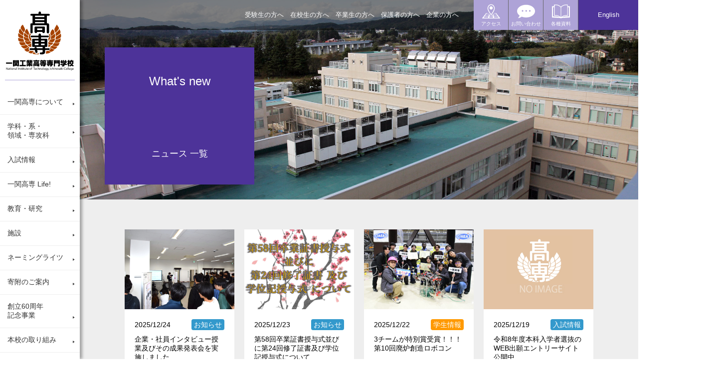

--- FILE ---
content_type: text/html; charset=utf-8
request_url: https://www.ichinoseki.ac.jp/news/whats_new.html?p=2
body_size: 32279
content:
<!doctype html>
<!--[if lt IE 7]> <html class="ie6 oldie"> <![endif]-->
<!--[if IE 7]>    <html class="ie7 oldie"> <![endif]-->
<!--[if IE 8]>    <html class="ie8 oldie"> <![endif]-->
<!--[if gt IE 8]><!-->
<html>
<!--<![endif]-->

<head>
	<meta charset="UTF-8">
	<meta name="viewport" content="width=device-width, initial-scale=1">
	<meta name="description" content="岩手県一関市。一関工業高等専門学校,学科紹介や入学案内・教育課程などが掲載されている。">
	<title>一関工業高等専門学校　National Institute of Technology, Ichinoseki College</title>
	<link href="../css/boilerplate.css" rel="stylesheet" type="text/css">
	<link href="../css/mediascreen.css" rel="stylesheet" type="text/css">
	<link href="../css/mainvisual.css" rel="stylesheet" type="text/css">
	<link href="../css/secondvisual.css" rel="stylesheet" type="text/css">
	<script type="text/javascript" src="https://ajax.googleapis.com/ajax/libs/jquery/3.7.1/jquery.min.js"></script>
	<script type="text/javascript" src="../js/respond.min.js"></script>
	<script type="text/javascript" src="../js/topphoto.js"></script>
	<script type="text/javascript" src="../js/sidebarfloat.js"></script>
	<script>
		$(function() {
			$("#pagetopfixd").click(function() {
				$("html,body").animate({
					scrollTop: 0
				}, 'slow');
				return false;
			});
		});
	</script>

</head>

<body>
	<div class="allbody">
		<div class="allframe" id="page">
			<!--sidebar-->
			
<div id="side-shadow">
    <div id="sidebar">
        <div id="side">
            <div id="side-ct">
                <h1 id="sidelogo">
                    <a href="https://www.ichinoseki.ac.jp/">独立行政法人国立高等専門学校機構　一関工業高等専門学校"></a>
                </h1>
                <hr class="style1">
                <nav id="sideList">
                    <div id="side-navi">
                        <ul id="dropmenu" class="side-navitext">

                            </li>
                            <li><a href="https://www.ichinoseki.ac.jp/about.html" class="icon_about">一関高専について</a>
                                <ul class="big">
                                    <li><a href="https://www.ichinoseki.ac.jp/about/president.html">校長挨拶</a></li>
                                    <li><a href="https://www.ichinoseki.ac.jp/about/about-kousen.html">高専とは</a></li>
                                    <li><a href="https://www.ichinoseki.ac.jp/about/rinen.html">目的・教育理念・教育目標・教育方針</a></li>
                                    <li><a href="https://www.ichinoseki.ac.jp/about/enkaku.html">沿革</a></li>
                                    <li><a href="https://www.ichinoseki.ac.jp/about/soshiki.html">組織</a></li>
                                    <li><a href="https://www.ichinoseki.ac.jp/about/badge.html">校章・校歌・ロゴマーク・スクールカラー</a></li>
                                    <li><a href="https://www.ichinoseki.ac.jp/about/access.html">本校へのアクセス・キャンパスマップ</a></li>
                                    <li><a href="https://www.ichinoseki.ac.jp/about/data.html">各種データ</a></li>
                                    <li><a href="https://www.ichinoseki.ac.jp/about/information-materials.html">学校要覧・学校案内・広報誌</a></li>
                                    <li><a href="https://www.ichinoseki.ac.jp/about/video.html">学校紹介動画「いま、一関高専がおもしろい」</a></li>
                                    <li><a href="https://www.ichinoseki.ac.jp/about/disclosure.html">情報公開</a></li>
                                    <li><a href="https://www.ichinoseki.ac.jp/about/50th.html">50周年記念事業</a></li>
                                    <li><a href="https://www.youtube.com/channel/UCUBkoYrvefhrTa6WQ5frGnw">YouTube</a></li>
                                    <li><a href="https://twitter.com/ichinoseki_nct">X(旧twitter)</a></li>
                                </ul>
                            </li>
                            <li class="mid"><a href="https://www.ichinoseki.ac.jp/departments.html" class="icon_departments">学科・系・<br>領域・専攻科</a>
                                <ul class="big">
                                    <li><a href="https://www.ichinoseki.ac.jp/departments/new_dep.html">未来創造工学科</a></li>
                                    <li><a href="https://www.ichinoseki.ac.jp/departments/mi.html">機械・知能系</a></li>
                                    <li><a href="https://www.ichinoseki.ac.jp/departments/ee.html">電気・電子系</a></li>
                                    <li><a href="https://www.ichinoseki.ac.jp/departments/ci.html">情報・ソフトウェア系</a></li>
                                    <li><a href="https://www.ichinoseki.ac.jp/departments/cb.html">化学・バイオ系</a></li>
                                    <li><a href="https://www.ichinoseki.ac.jp/departments/as.html">総合科学領域</a></li>
                                    <li><a href="https://www.ichinoseki.ac.jp/departments/advn.html">専攻科</a></li>
                                    <!--
                                    <li><a href="https://www.ichinoseki.ac.jp/departments/mech.html">機械工学科</a></li>
									<li><a href="https://www.ichinoseki.ac.jp/departments/elec.html">電気情報工学科</a></li>
									<li><a href="https://www.ichinoseki.ac.jp/departments/syst.html">制御情報工学科</a></li>
									<li><a href="https://www.ichinoseki.ac.jp/departments/che.html">物質化学工学科</a></li>
									<li><a href="https://www.ichinoseki.ac.jp/departments/gene.html">一般教科</a></li>
-->
                                </ul>
                            </li>
                            <li><a href="https://www.ichinoseki.ac.jp/admission-info.html" class="icon_admission">入試情報</a>
                                <!--
                           			<ul class="big">
                                    <li><a href="https://www.ichinoseki.ac.jp/exams-info/oshirase.html">お知らせ</a></li>
                                    <li><a href="https://www.ichinoseki.ac.jp/exams-info/newstudent.html">入学者募集案内</a></li>
                                    <li><a href="https://www.ichinoseki.ac.jp/exams-info/hennyu.html">編入学者募集案内</a></li>
                                    <li><a href="https://www.ichinoseki.ac.jp/exams-info/advanced-course.html">専攻科学生募集案内</a></li>
                                    <li><a href="https://www.ichinoseki.ac.jp/exams-info/kakomon.html">過去の入試問題</a></li>
                                    <li><a href="https://www.ichinoseki.ac.jp/about/data.html">各種データ</a></li>
                                    <li><a href="https://www.ichinoseki.ac.jp/exams-info/shinro.html">卒業後の進路</a></li>
                                    <li><a href="https://www.ichinoseki.ac.jp/exams-info/fees.html">入学に必要な諸経費</a></li>
                                    </ul>

-->

                                <ul class="big">
                                    <li><a href="https://www.ichinoseki.ac.jp/exams-info/oshirase.html">お知らせ</a></li>
                                    <li><a href="https://www.ichinoseki.ac.jp/exams-info/open_campus.html">オープンキャンパス</a></li>
                                    <li><a href="https://www.ichinoseki.ac.jp/exams-info/orientation.html">入試に関する説明会</a></li>
                                    <li><a href="https://www.ichinoseki.ac.jp/exams-info/newstudent.html">本科入学者募集案内</a></li>
                                    <li><a href="https://www.ichinoseki.ac.jp/exams-info/hennyu.html">編入学者募集案内</a></li>
                                    <li><a href="https://www.ichinoseki.ac.jp/exams-info/advanced-course.html">専攻科入学者募集案内</a></li>
                                    <li><a href="https://www.ichinoseki.ac.jp/exams-info/kakomon.html">過去の入試問題</a></li>
                                    <li><a href="https://www.ichinoseki.ac.jp/about/data.html">各種データ</a></li>
                                    <li><a href="https://www.ichinoseki.ac.jp/exams-info/fees.html">入学に必要な諸経費</a></li>
                                    <li><a href="https://www.ichinoseki.ac.jp/exams-info/shinro.html">就職・進学</a></li>
                                </ul>
                            </li>
                            <li><a href="https://www.ichinoseki.ac.jp/ichinoseki-life.html" class="icon_life">一関高専 Life!</a>
                                <ul class="big">
                                    <li><a href="https://www.ichinoseki.ac.jp/life/todays.html">today’s一関高専</a></li>
                                    <li><a href="https://www.ichinoseki.ac.jp/life/school-calendar.html">年間行事予定表</a></li>
                                    <li><a href="https://www.ichinoseki.ac.jp/life/lessons.html">授業風景</a></li>
                                    <li><a href="https://www.ichinoseki.ac.jp/life/dormitory.html">学生寮</a></li>
                                    <li><a href="https://www.ichinoseki.ac.jp/life/club.html">クラブ活動</a></li>
                                    <li><a href="https://www.ichinoseki.ac.jp/life/international-exchange.html">国際交流</a></li>
                                    <li><a href="https://www.ichinoseki.ac.jp/life/Challenge.html">未来創造Challenge</a></li>
                                    <li><a href="https://www.ichinoseki.ac.jp/life/stus-voice.html">「活躍する学生」紹介</a></li>
                                </ul>
                            </li>
                            <li><a href="https://www.ichinoseki.ac.jp/education.html" class="icon_education">教育・研究</a>
                                <ul class="big">
                                    <li><a href="https://www.ichinoseki.ac.jp/techc/index.html">地域共同テクノセンター</a></li>
                                    <li><a href="https://www.ichinoseki.ac.jp/education/pick-up.html">教員の研究Pick up!</a></li>
                                    <li><a href="https://www.ichinoseki.ac.jp/education/interview.html">活躍する女性インタビュー<br>（ダイバーシティ企画）</a></li>
                                    <li><a href="https://www.ichinoseki.ac.jp/education/tokucho.html">「特徴ある授業」紹介</a></li>
                                    <li><a href="https://www.ichinoseki.ac.jp/education/improve.html">教育改善への取り組み</a></li>
                                    <!--<li><a href="https://www.ichinoseki.ac.jp/education/initiative.pdf" target="_blank"">KOSEN4.0(高専)<br>イニシアティブ事業</a></li>-->
                                    <li><a href="https://sites.google.com/view/nitic-rikei/" target="_blank"">JST女子中高生の<br>理系進路選択支援プログラム</a></li>
                                    <li><a href="https://www.ichinoseki.ac.jp/mdash/mdash.html">数理・データサイエンス・AI<br>教育プログラム</a></li>
                                    </ul>
                                </li>
                                <li><a href=" https://www.ichinoseki.ac.jp/facility.html" class="icon_facility">施設</a>
                                        <ul class="big">
                                            <li><a href="https://www.ichinoseki.ac.jp/life/dormitory.html">学生寮</a></li>
                                            <li><a href="https://www.ichinoseki.ac.jp/cc-pub/index.html">総合情報センター</a></li>
                                            <li><a href="https://www.ichinoseki.ac.jp/gijutsu/index.html">技術室</a></li>
                                            <li><a href="https://www.ichinoseki.ac.jp/tosho/index.html">図書館</a></li>
                                            <li><a href="https://www.ichinoseki.ac.jp/facility/hac.html">保健管理センター<br>（保健室・学生相談室）</a></li>
                                            <li><a href="https://www.ichinoseki.ac.jp/facility/other-facility.html">その他の施設</a></li>
                                            <li><a href="https://www.ichinoseki.ac.jp/facility/ippan-kaihou.html">施設の一般開放について</a></li>
                                        </ul>
                                    </li>

                            <li><a href="https://www.ichinoseki.ac.jp/naming-rights/index.html" class="icon_namingrights">ネーミングライツ</a>

                            <li><a href="https://www.ichinoseki.ac.jp/donation.html" class="icon_donation">寄附のご案内</a>

                            <li><a href="https://www.ichinoseki.ac.jp/60th.html" class="icon_school">創立60周年<br>記念事業</a>
                                <ul class="big">
                                    <li><a href="https://www.ichinoseki.ac.jp/60th/ceremony.html">記念式典</a></li>
                                    <li><a href="https://www.ichinoseki.ac.jp/60th/donation.html">創立６０周年記念事業募金への御礼</a></li>
                                    <li><a href="https://www.ichinoseki.ac.jp/60th/donation_message.html">寄附者からのメッセージ<br>（ご寄附の総額）</a></li>
                                    <li><a href="https://www.ichinoseki.ac.jp/60th/i_base_comp.html">新部室棟「i-base」完成</a></li>
                                </ul>

                            </li>

                                    <li><a href="https://www.ichinoseki.ac.jp/efforts.html" class="icon_efforts">本校の取り組み</a>
                                        <ul class="big">
                                            <li><a href="https://www.ichinoseki.ac.jp/efforts/environment.html">環境への取り組み</a></li>
                                            <li><a href="https://www.ichinoseki.ac.jp/efforts/gender-equality.html">ダイバーシティへの取り組み</a></li>
                                            <li><a href="https://www.ichinoseki.ac.jp/efforts/informatics_educ.html">情報教育への取り組み</a></li>
                                            <li><a href="https://www.ichinoseki.ac.jp/efforts/harassment.html">ハラスメント防止への取り組み</a></li>
                                            <li><a href="https://www.ichinoseki.ac.jp/efforts/bullying.html">いじめ防止への取り組み</a></li>
                                            <li><a href="https://www.ichinoseki.ac.jp/efforts/startup.html">起業家人材育成への取り組み</a></li>
                                        </ul>
                                    </li>
                                    <li><a href="https://www.ichinoseki.ac.jp/other-info.html" class="icon_other">採用情報・入札情報</a>
                                        <ul class="big">
                                            <li><a href="https://www.ichinoseki.ac.jp/kyoin-kobo.html">教員の公募</a></li>
                                            <li><a href="https://www.ichinoseki.ac.jp/shokuin-saiyo.html">職員の採用案内</a></li>
                                            <li><a href="https://www.ichinoseki.ac.jp/nyusatsu/nyusatsu.html">入札情報</a></li>
                                        </ul>
                                    </li>
                                    <li><a href="https://www.ichinoseki.ac.jp/links.html" class="icon_links">学外リンク</a></li>
                                </ul>
                    </div>
                </nav>
            </div>
        </div>
    </div>
</div>			<!--sidebar end-->

			<div class="main">
				<div class="top-navi-inner" id="naviList">
					<div id="top-navi" class="clearfix">
						<ul class="navi-icon">
							<li class="icons"><a href="../about/access.html"><img src="../topimg/navi-icon-map.svg" alt="アクセス"><span>アクセス</span></a></li>
							<li class="icons"><a href="../contact.html"><img src="../topimg/navi-icon-inquiry.svg" alt="お問い合せ"><span>お問い合わせ</span></a></li>
							<li class="icons"><a href="../about/information-materials.html"><img src="../topimg/navi-icon-request.svg" alt="資料"><span>各種資料</span></a></li>
							<li class="icons-en"><a href="../english.html">English</a></li>
						</ul>
						<div id="res_btn">
							<nav id="menuList">
								<ul class="navitext">
									<li><a href="../prospective-students.html">受験生の方へ</a></li>
									<li><a href="../student.html">在校生の方へ</a></li>
									<li><a href="../alumni.html">卒業生の方へ</a></li>
									<li><a href="../parents.html">保護者の方へ</a></li>
									<li><a href="../corporation.html">企業の方へ</a></li>
								</ul>
							</nav>
						</div>
					</div>
				</div>
				<div class="titlebox box_cl08">
					<div class="title_en">
						<ul>
							<li>What's new</li>
						</ul>
					</div>
					<div class="title_jp">ニュース 一覧</div>
				</div>

				<div id="topimg-cover"><img src="../about/img/img_5502.jpg" alt=""></div>

				<div class="content_bodyframe clearfix font_h_size newsbg">
					<div id="whats_new-flame">
						<div class="news_container">
							<div class="row row-tighten">
																	<div class="col_bo_1">
										<div class="news_col_bg news_col_h">
											<a href="https://www.ichinoseki.ac.jp/news/news_oshirase.html?id=3340"></a>											<div class="panel-image">
												<img src="../files/8148f38557c62b7efd6c9755b6ecf7e50.jpg" alt="">											</div>
											<div class="panel-textbox">
												<div class="ymd">2025/12/24</div>
												<div class="Category type1">お知らせ</div>
												<div class="panel-text">企業・社員インタビュー授業及びその成果発表会を実施しました</div>
											</div>
										</div>
									</div>
																	<div class="col_bo_1">
										<div class="news_col_bg news_col_h">
											<a href="https://www.ichinoseki.ac.jp/news/news_oshirase.html?id=3316"></a>											<div class="panel-image">
												<img src="../files/759ed32bdf355d1873fa8c342179c6bc0.jpg" alt="">											</div>
											<div class="panel-textbox">
												<div class="ymd">2025/12/23</div>
												<div class="Category type1">お知らせ</div>
												<div class="panel-text">第58回卒業証書授与式並びに第24回修了証書及び学位記授与式について</div>
											</div>
										</div>
									</div>
																	<div class="col_bo_1">
										<div class="news_col_bg news_col_h">
											<a href="https://www.ichinoseki.ac.jp/news/gakuseijoho.html?id=3339"></a>											<div class="panel-image">
												<img src="../files/1be6a885c8023862eb77fd6886421eff0.jpg" alt="">											</div>
											<div class="panel-textbox">
												<div class="ymd">2025/12/22</div>
												<div class="Category type3">学生情報</div>
												<div class="panel-text">3チームが特別賞受賞！！！第10回廃炉創造ロボコン</div>
											</div>
										</div>
									</div>
																	<div class="col_bo_1">
										<div class="news_col_bg news_col_h">
											<a href="https://www.ichinoseki.ac.jp/exams-info/newstudent.html" target="_blank"></a>											<div class="panel-image">
												<img src="../topimg/noimage.jpg" alt="">											</div>
											<div class="panel-textbox">
												<div class="ymd">2025/12/19</div>
												<div class="Category type1">入試情報</div>
												<div class="panel-text">令和8年度本科入学者選抜のWEB出願エントリーサイト公開中</div>
											</div>
										</div>
									</div>
																	<div class="col_bo_1">
										<div class="news_col_bg news_col_h">
											<a href="https://www.ichinoseki.ac.jp/news/ee_oshirase.html?id=3327" target="_blank"></a>											<div class="panel-image">
												<img src="../files/796d52e9ebacfa9c7fa4e6c40af9a0440.jpg" alt="">											</div>
											<div class="panel-textbox">
												<div class="ymd">2025/12/17</div>
												<div class="Category type1">お知らせ</div>
												<div class="panel-text">半導体人材育成事業の一環として半導体関連企業技術者による講義を実施し...</div>
											</div>
										</div>
									</div>
																	<div class="col_bo_1">
										<div class="news_col_bg news_col_h">
											<a href="https://www.ichinoseki.ac.jp/news/gakuseijoho.html?id=3326"></a>											<div class="panel-image">
												<img src="../files/de21c462dec119d3c3f19a4ad5310de90.jpg" alt="">											</div>
											<div class="panel-textbox">
												<div class="ymd">2025/12/16</div>
												<div class="Category type3">学生情報</div>
												<div class="panel-text">本校の学生団体（２団体）が出前講座の講師を務めました</div>
											</div>
										</div>
									</div>
																	<div class="col_bo_1">
										<div class="news_col_bg news_col_h">
											<a href="https://www.ichinoseki.ac.jp/news/gakuseijoho.html?id=3325"></a>											<div class="panel-image">
												<img src="../files/2a62752220533d642f199ed6adeb73100.jpg" alt="">											</div>
											<div class="panel-textbox">
												<div class="ymd">2025/12/16</div>
												<div class="Category type3">学生情報</div>
												<div class="panel-text">本校４E学生が出前講座の講師を務めました</div>
											</div>
										</div>
									</div>
																	<div class="col_bo_1">
										<div class="news_col_bg news_col_h">
											<a href="https://www.ichinoseki.ac.jp/news/gakuseijoho.html?id=3317"></a>											<div class="panel-image">
												<img src="../files/cd078340636ca6e89c217c6d7ffd48fc0.jpg" alt="">											</div>
											<div class="panel-textbox">
												<div class="ymd">2025/12/13</div>
												<div class="Category type3">学生情報</div>
												<div class="panel-text">東北・北海道地区高等専門学校専攻科産学連携シンポジウムで専攻科２年の...</div>
											</div>
										</div>
									</div>
																	<div class="col_bo_1">
										<div class="news_col_bg news_col_h">
											<a href="https://www.ichinoseki.ac.jp/news/news_oshirase.html?id=3341"></a>											<div class="panel-image">
												<img src="../files/e8ccc37c5f4b7305a4d9cb4286f09e120.jpg" alt="">											</div>
											<div class="panel-textbox">
												<div class="ymd">2025/12/12</div>
												<div class="Category type1">お知らせ</div>
												<div class="panel-text">萩荘中学校で出前講座を実施しました</div>
											</div>
										</div>
									</div>
																	<div class="col_bo_1">
										<div class="news_col_bg news_col_h">
											<a href="https://www.ichinoseki.ac.jp/news/news_oshirase.html?id=3336"></a>											<div class="panel-image">
												<img src="../files/f213333ebec3946dfb4d3506e24629690.jpg" alt="">											</div>
											<div class="panel-textbox">
												<div class="ymd">2025/12/12</div>
												<div class="Category type1">お知らせ</div>
												<div class="panel-text">室根小学校で出前講座を実施しました</div>
											</div>
										</div>
									</div>
																	<div class="col_bo_1">
										<div class="news_col_bg news_col_h">
											<a href="https://www.ichinoseki.ac.jp/news/news_oshirase.html?id=3337"></a>											<div class="panel-image">
												<img src="../files/8f387097ab2cc1cbf735933f945050440.jpg" alt="">											</div>
											<div class="panel-textbox">
												<div class="ymd">2025/12/12</div>
												<div class="Category type1">お知らせ</div>
												<div class="panel-text">遠野発明クラブで出前講座「生成AI×アイスクリーム」を実施しました</div>
											</div>
										</div>
									</div>
																	<div class="col_bo_1">
										<div class="news_col_bg news_col_h">
											<a href="https://www.ichinoseki.ac.jp/news/news_oshirase.html?id=3338"></a>											<div class="panel-image">
												<img src="../files/4005dd68dd4ce14c91539efcee94bab80.jpg" alt="">											</div>
											<div class="panel-textbox">
												<div class="ymd">2025/12/12</div>
												<div class="Category type1">お知らせ</div>
												<div class="panel-text">出前講座「ものづくりでエコを学ぼう！」を実施しました</div>
											</div>
										</div>
									</div>
															</div>
							<ul class="pagenavi">
								<li><a href="./whats_new.html?p=1">&laquo; 前</a></li><li><a href="./whats_new.html?p=1">1</a></li><li><span>2</span></li><li><a href="./whats_new.html?p=3">3</a></li><li><a href="./whats_new.html?p=4">4</a></li><li><a href="./whats_new.html?p=5">5</a></li><li><a href="./whats_new.html?p=6">6</a></li><li><a href="./whats_new.html?p=7">7</a></li><li><a href="./whats_new.html?p=8">8</a></li><li><a href="./whats_new.html?p=9">9</a></li><li><a href="./whats_new.html?p=10">10</a></li><li><a href="./whats_new.html?p=11">11</a></li><li><a href="./whats_new.html?p=12">12</a></li><li><a href="./whats_new.html?p=13">13</a></li><li><a href="./whats_new.html?p=14">14</a></li><li><a href="./whats_new.html?p=15">15</a></li><li><a href="./whats_new.html?p=16">16</a></li><li><a href="./whats_new.html?p=17">17</a></li><li><a href="./whats_new.html?p=18">18</a></li><li><a href="./whats_new.html?p=19">19</a></li><li><a href="./whats_new.html?p=20">20</a></li><li><a href="./whats_new.html?p=21">21</a></li><li><a href="./whats_new.html?p=22">22</a></li><li><a href="./whats_new.html?p=23">23</a></li><li><a href="./whats_new.html?p=24">24</a></li><li><a href="./whats_new.html?p=25">25</a></li><li><a href="./whats_new.html?p=26">26</a></li><li><a href="./whats_new.html?p=27">27</a></li><li><a href="./whats_new.html?p=28">28</a></li><li><a href="./whats_new.html?p=29">29</a></li><li><a href="./whats_new.html?p=30">30</a></li><li><a href="./whats_new.html?p=31">31</a></li><li><a href="./whats_new.html?p=32">32</a></li><li><a href="./whats_new.html?p=33">33</a></li><li><a href="./whats_new.html?p=34">34</a></li><li><a href="./whats_new.html?p=35">35</a></li><li><a href="./whats_new.html?p=36">36</a></li><li><a href="./whats_new.html?p=37">37</a></li><li><a href="./whats_new.html?p=38">38</a></li><li><a href="./whats_new.html?p=39">39</a></li><li><a href="./whats_new.html?p=40">40</a></li><li><a href="./whats_new.html?p=41">41</a></li><li><a href="./whats_new.html?p=42">42</a></li><li><a href="./whats_new.html?p=43">43</a></li><li><a href="./whats_new.html?p=44">44</a></li><li><a href="./whats_new.html?p=45">45</a></li><li><a href="./whats_new.html?p=46">46</a></li><li><a href="./whats_new.html?p=47">47</a></li><li><a href="./whats_new.html?p=48">48</a></li><li><a href="./whats_new.html?p=49">49</a></li><li><a href="./whats_new.html?p=50">50</a></li><li><a href="./whats_new.html?p=51">51</a></li><li><a href="./whats_new.html?p=52">52</a></li><li><a href="./whats_new.html?p=53">53</a></li><li><a href="./whats_new.html?p=54">54</a></li><li><a href="./whats_new.html?p=55">55</a></li><li><a href="./whats_new.html?p=56">56</a></li><li><a href="./whats_new.html?p=57">57</a></li><li><a href="./whats_new.html?p=58">58</a></li><li><a href="./whats_new.html?p=59">59</a></li><li><a href="./whats_new.html?p=60">60</a></li><li><a href="./whats_new.html?p=61">61</a></li><li><a href="./whats_new.html?p=62">62</a></li><li><a href="./whats_new.html?p=63">63</a></li><li><a href="./whats_new.html?p=64">64</a></li><li><a href="./whats_new.html?p=65">65</a></li><li><a href="./whats_new.html?p=66">66</a></li><li><a href="./whats_new.html?p=67">67</a></li><li><a href="./whats_new.html?p=68">68</a></li><li><a href="./whats_new.html?p=69">69</a></li><li><a href="./whats_new.html?p=70">70</a></li><li><a href="./whats_new.html?p=71">71</a></li><li><a href="./whats_new.html?p=72">72</a></li><li><a href="./whats_new.html?p=73">73</a></li><li><a href="./whats_new.html?p=74">74</a></li><li><a href="./whats_new.html?p=75">75</a></li><li><a href="./whats_new.html?p=76">76</a></li><li><a href="./whats_new.html?p=77">77</a></li><li><a href="./whats_new.html?p=78">78</a></li><li><a href="./whats_new.html?p=79">79</a></li><li><a href="./whats_new.html?p=80">80</a></li><li><a href="./whats_new.html?p=81">81</a></li><li><a href="./whats_new.html?p=82">82</a></li><li><a href="./whats_new.html?p=83">83</a></li><li><a href="./whats_new.html?p=84">84</a></li><li><a href="./whats_new.html?p=85">85</a></li><li><a href="./whats_new.html?p=86">86</a></li><li><a href="./whats_new.html?p=87">87</a></li><li><a href="./whats_new.html?p=88">88</a></li><li><a href="./whats_new.html?p=89">89</a></li><li><a href="./whats_new.html?p=90">90</a></li><li><a href="./whats_new.html?p=91">91</a></li><li><a href="./whats_new.html?p=92">92</a></li><li><a href="./whats_new.html?p=93">93</a></li><li><a href="./whats_new.html?p=94">94</a></li><li><a href="./whats_new.html?p=95">95</a></li><li><a href="./whats_new.html?p=96">96</a></li><li><a href="./whats_new.html?p=97">97</a></li><li><a href="./whats_new.html?p=98">98</a></li><li><a href="./whats_new.html?p=99">99</a></li><li><a href="./whats_new.html?p=100">100</a></li><li><a href="./whats_new.html?p=101">101</a></li><li><a href="./whats_new.html?p=102">102</a></li><li><a href="./whats_new.html?p=3">次 &raquo;</a></li>							</ul>
						</div>
					</div>
					<div id="pagetopfixd" class="pagetopfixd"><a href="">△ PAGE TOP</a></div>

				</div>
			</div>
		</div>
		<!-- footer -->
		
<footer id="footer">
    <div class="footer-info">
        <ul class="footnavi">
            <li><a href="https://www.ichinoseki.ac.jp/index.html">ホーム</a>
            <li><a href="https://www.youtube.com/channel/UCUBkoYrvefhrTa6WQ5frGnw" target="_blank">YouTube</a>
            <li><a href="https://twitter.com/ichinoseki_nct" target="_blank">X(旧twitter)</a>
            <li><a href="https://www.instagram.com/nitic_official/" target="_blank">Instagram</a>
                <!--            <li><a href="https://www.ichinoseki.ac.jp/mobile/ichinoseki-kosen-mobile.html">一関高専モバイル</a> -->
            <li><a href="https://www.ichinoseki.ac.jp/nyusatsu/nyusatsu.html">入札情報</a>
            <li><a href="https://www.ichinoseki.ac.jp/kyoin-kobo.html">教員の公募</a>
            <li><a href="https://www.ichinoseki.ac.jp/shokuin-saiyo.html">職員の採用案内</a>
            <li><a href="https://www.ichinoseki.ac.jp/cc-pub/index.html">総合情報センター</a>
            <li><a href="https://www.ichinoseki.ac.jp/sitemap.html">サイトマップ</a>
            <li><a href="https://www.ichinoseki.ac.jp/contact.html">お問い合わせ</a>
        </ul>

        <div class="address">
            <div class="logo-ft">
                <img src="https://www.ichinoseki.ac.jp/topimg/kousen-white.svg" alt="一関工業専門学校ロゴ">
                <div class="name-ft"><span>独立行政法人 国立高等専門学校機構</span>一関工業高等専門学校</div>
            </div>
            <address><span>〒021-8511 岩手県一関市萩荘字高梨</span>TEL : 0191-24-4700（代表）　FAX : 0191-24-2146</address>
        </div>
    </div>
    <div id="copyright">Copyright&copy; 2016 National Institute of Technology, Ichinoseki College all rights reserved.</div>
</footer>
<script type="text/javascript" src="https://www.ichinoseki.ac.jp/js/footerFixed.js"></script>		<!-- footer end-->
	</div>
</body>

</html>

--- FILE ---
content_type: text/css
request_url: https://www.ichinoseki.ac.jp/css/boilerplate.css
body_size: 3429
content:
@charset "utf-8";

article, aside, details, figcaption, figure, footer, header, hgroup, nav, section { display: block; }
audio, canvas, video { display: inline-block; *display: inline; *zoom: 1; }
audio:not([controls]) { display: none; }
[hidden] { display: none; }

html, body {
	margin: 0;
	padding: 0;
}

html{
	font-size: 62.5%;
	word-wrap:break-word;
	overflow-wrap:break-word;
}
body {
	font-family:"ヒラギノ角ゴ Pro W3", "Hiragino Kaku Gothic Pro", "メイリオ", Meiryo, Osaka, "ＭＳ Ｐゴシック", "MS PGothic", sans-serif;
	overflow-y:scroll !important;
	overflow-x: hidden !important;
}

a { color: #00e; text-decoration: none; outline: none;}
a:visited { color: #551a8b; }
a:hover { color: #06e; }
a:focus, a:hover, a:active{ outline: none; }


strong { font-weight: bold; }
hr { display: block; height: 1px; border: 0; border-top: 1px solid #ccc; margin: 1em 0; padding: 0; }
small { font-size: 85%; }
em { font-style: italic; }

sub, sup { font-size: 75%; line-height: 0; position: relative; vertical-align: baseline; }
sup { top: -0.5em; }
sub { bottom: -0.25em; }

ul, ol, dl, h1, h2, h3, h4, h5, h6, p { margin: 0; padding: 0; }
dd { margin: 0 0 0 2em; }
nav ul, nav ol { list-style: none; list-style-image: none; margin: 0; padding: 0; }
li{ list-style-type: none; }

img { border: 0; -ms-interpolation-mode: bicubic; vertical-align: middle; }
svg:not(:root) { overflow: hidden; }

figure { margin: 0; }


form { margin: 0; }

label { cursor: pointer; }
legend { border: 0; *margin-left: -7px; padding: 0; }

button, input, select, textarea { font-size: 100%; margin: 0; vertical-align: baseline; *vertical-align: middle; }

button, input { line-height: normal; *overflow: visible; }

table button, table input { *overflow: auto; }

button, input[type="button"], input[type="reset"], input[type="submit"] { cursor: pointer; -webkit-appearance: button; }

input[type="checkbox"], input[type="radio"] { box-sizing: border-box; }
input[type="search"] { -webkit-appearance: textfield; -moz-box-sizing: content-box; -webkit-box-sizing: content-box; box-sizing: content-box; }
input[type="search"]::-webkit-search-decoration { -webkit-appearance: none; }

button::-moz-focus-inner, input::-moz-focus-inner { border: 0; padding: 0; }

textarea { overflow: auto; vertical-align: top; resize: vertical; }

table { border-collapse: collapse; border-spacing: 0; }
td { vertical-align: top; }


.clearfix:before, .clearfix:after { content: ""; display: block; visibility:hidden;}
.clearfix:after { clear: both; }
.clearfix { zoom: 1; }


 @media print {
  /* { background: transparent !important; color: black !important; text-shadow: none !important; filter:none !important; -ms-filter: none !important; } */
  a, a:visited { text-decoration: underline; }
  /*.ir a:after, a[href^="javascript:"]:after, a[href^="#"]:after { content: ""; } */
  pre, blockquote { border: 1px solid #999; page-break-inside: avoid; }
  thead { display: table-header-group; }
  tr, img { page-break-inside: avoid; }
  img { max-width: 100% !important; }
  @page { margin: 0.5cm; }
  p, h2, h3 { orphans: 3; widows: 3; }
  h2, h3 { page-break-after: avoid; }
}

/* Chrome、Safari以外 */
summary {
  display: block;
}

/* Chrome、Safari */
summary::-webkit-details-marker {
  display: none;
}

summary {
  cursor: pointer;
  transition: 0.2s; /* 変化を滑らかに */
}
/* ホバー時のスタイル */
summary:hover {
  cursor: pointer; /* カーソルを指マークに */
  background-color: #EFEFEF;
}

--- FILE ---
content_type: text/css
request_url: https://www.ichinoseki.ac.jp/css/mediascreen.css
body_size: 413
content:
@charset "UTF-8";
/*screen and (min-width: 1280px)*/
@import url("sc1280.css") ;

@import url("sc1160.css") screen and (min-width: 1160px) and (max-width: 1280px);

@import url("sc765.css") screen and (min-width: 765px) and (max-width: 1159px);

@import url("sp.css") screen and (max-width: 764px);

.iframe-wrap {
  position: relative;
  width: 100%;
  padding: calc(480 / 854 * 100%) 0 0;
}
 
.iframe-wrap iframe {
  position: absolute;
  top: 0;
  left: 0;
  width: 100%;
  height: 100%;
}


--- FILE ---
content_type: text/css
request_url: https://www.ichinoseki.ac.jp/css/mainvisual.css
body_size: 7014
content:
@charset "UTF-8";

.allframe{
	padding-bottom: 0px;
	margin: 0 auto;
    height: 100%;
}

.allbody{
	width: 100%;
	height: 100%;
	position: relative;
}

.main{
	height: 100%;
	position: relative;
}

#front-cover{
	background-image: url(../topimg/schoolhouse.jpg);
	background-repeat: no-repeat;
	background-position: center center;
	background-size: cover;
	position: relative;
	background-attachment: scroll;
}
.scrollicon{
	width:100%;
	height:50px;
	bottom:0;
	position: absolute;
	background-image:url(../topimg/scrollicon.png);
	background-repeat: no-repeat;
	background-position: center center;
}

*{-moz-box-sizing: border-box;
    box-sizing: border-box;}
*:before,
*:after {
	-moz-box-sizing: border-box;
	box-sizing: border-box;
}
.navitext li a{
	color: #fff;
}	
	
.navi-icon li a{
	color: #fff;
	display: block;
}

/*link icon*/
div#content_main a[href$=".pdf"]:after{
	content:url(../topimg/adobe_pdf_file_icon.png);
	margin-left:5px;
	position:relative;
	top:5px;
}
div#content_main a.ex_icon:after{
	content:url(../topimg/external_link_icon.jpg);
	margin:0 5px;
	position:relative;
	top:2px;
}

div#content_main a[href$=".xls"]:not(.ed_btn):after,
div#content_main a[href$=".xlsx"]:after{
	content:url(../topimg/excel_icon.jpg);
}

div#content_main a[href$=".doc"]:after,
div#content_main a[href$=".docx"]:after{
	content:url(../topimg/word_icon.jpg);
}

div#content_main a[href$=".xls"]:after,
div#content_main a[href$=".xlsx"]:after,
div#content_main a[href$=".doc"]:after,
div#content_main a[href$=".docx"]:after{
	margin-left:5px;
	position:relative;
	top:5px;
}


/*topic*/
#topic-frame{
	width: 100%;
	background-color: #fff;
	
}
#topic-title{
	text-align: center;
	width: 300px;
	height: 60px;
	font-size: 3.6em;
	line-height: 60px;
	text-shadow: 2px 4px 3px rgba(0,0,0,0.1);
	color: #f36;
	margin: 30px auto;
	border-bottom-width: 1px;
	border-bottom-style: solid;
	border-bottom-color: #f36;
	font-weight: 200;
}

.tp-main{
	position: absolute;
	width: 100%;
	height: 100%;
	overflow: hidden;
}

.tp-main div{
	height: 100%;
	background-repeat: no-repeat;
	background-position: center;
	background-size: cover;
}

.row .row-tighten{
	margin-left: -5px;
    margin-right: -5px;
} 

.row::before, .row::after {
    content: " ";
    display: table;
}
.row:after {
	clear: both;
}

.row.row-tighten div[class^='col-'] {
	padding-left: 5px;
	padding-right: 5px;
}

.board-headline .board-headline-base {
    margin-bottom: 20px;
}

.board-headline-base-inner {
	padding: 20px;
	position:relative;
}



.board-headline-base{
	position: absolute;
	width:100%;
	height:100%;
}

.tp-container-link{
	display: block;
	position: absolute;
	width: 100%;
	height: 100%;
	z-index: 10;
	opacity: 0;
}

.board-headline-base.type1,
.info_box .Category.type1,
.panel-textbox .Category.type1{
	background-color:#39c;
}
.board-headline-base.type2,
.info_box .Category.type2,
.panel-textbox .Category.type2{
	background-color:#c66;
}
.board-headline-base.type3,
.info_box .Category.type3,
.panel-textbox .Category.type3{
	background-color:#f90;
}
.board-headline-base.type4,
.info_box .Category.type4,
.panel-textbox .Category.type4{
	background-color:#8c0;
}
.board-headline-base.type5,
.info_box .Category.type5,
.panel-textbox .Category.type5{
	background-color:#f36;
}
.board-headline-base.type6,
.info_box .Category.type6,
.panel-textbox .Category.type6{
	background-color:#159;
}
.board-headline-base.type7,
.info_box .Category.type7,
.panel-textbox .Category.type7{
	background-color:#6c6;
}
.board-headline-base.type8,
.info_box .Category.type8,
.panel-textbox .Category.type8{
	background-color:#4d3399;
}
.board-headline-base.type9,
.info_box .Category.type9,
.panel-textbox .Category.type9{
	background-color:#676;
}
.board-headline-base.type10,
.info_box .Category.type10,
.panel-textbox .Category.type10{
	background-color:#479;
}

.othersbox{
	padding-top:50px;
	width:100%;
	margin: 0 auto 60px;
}
.othersbox2{
	width:100%;
	margin: 0 auto 30px;
}
.news-others{
	width:220px;
	height:54px;
	background-color:#f36;
	margin:auto;
	text-align: center;
}
.news-oshirase{
	width:220px;
	height:54px;
	background-color:#39c;
	margin:auto;
	text-align: center;
}
.news-gakusei{
	width:220px;
	height:54px;
	background-color:#f90;
	margin:auto;
	text-align: center;
}
.news-event{
	width:220px;
	height:54px;
	background-color:#8c0;
	margin:auto;
	text-align: center;
}

.news-others a{
	font-size: 150%;
	color: #fff;
	line-height: 54px;
	display: block;
}
.news-oshirase a{
	font-size: 150%;
	color: #fff;
	line-height: 54px;
	display: block;
}
.news-gakusei a{
	font-size: 150%;
	color: #fff;
	line-height: 54px;
	display: block;
}
.news-event a{
	font-size: 150%;
	color: #fff;
	line-height: 54px;
	display: block;
}

.flex{
    display: flex;
}

#pagetopfixd{
	width:100%;
	height:50px;
	bottom:0;
	position: absolute;
	background-color:rgba(0,0,0,0.7);
	text-align: center;
}

#pagetopfixd a{
	font-size:1.2em;
	color:#fff;
	line-height: 50px;
	display: block;
}
#pagetopfixd a:hover{
	color:#F33;
}

/*text*/
.txt_c{
	text-align:center;
}
.txt_r{
	text-align:right;
}
.txt_l{
	text-align:left;
}

.linktxt_b a{
	color: #000;
	text-decoration: underline;
}
.linktxt_b li{
	font-size:1.5em;
	line-height: 2em;
}
.linktxt_bs ul{
	margin-bottom:10px;
}
.linktxt_bs li{
	font-size:1.5em;
	line-height: 1.5em;
}

.linktxt_bbl a{
	color: #000;
	display: block;
	font-size:1.5em;
	line-height:25px;
	text-decoration:underline;
}

/*google map*/
.ggmap {
	position: relative;
	margin-top: 50px;
	padding-bottom: 56.25%;
	padding-top: 10px;
	height: 0;
	overflow: hidden;
}
 
.ggmap iframe,
.ggmap object,
.ggmap embed {
	position: absolute;
	top: 0;
	left: 0;
	width: 100%;
	height: 100%;
}

.info_box span{
	margin: 0 20px 0 10px;
	display:inline-block;
}


/*リスト*/
dt, dd{
	font-size:15px;
	font-size:1.5em;
}
.bt20{
	margin-bottom:20px;
}

@media (min-width: 765px) and (max-width: 900px) {
#menuList {
        display: none;
}

#rwdMenuWrap {
	width: 100%;
}

#rwdMenuWrap #switchBtnArea {
	width: 100%;
	height: 60px;
}

#rwdMenuWrap #switchBtnArea #switchBtn {
	top: 10px;
	right: 350px;
	width: 60px;
	height: 40px;
	display: block;
	background: rgba(124,124,124,.9);
	position: absolute;
	border-radius: 5px;
}

#rwdMenuWrap #switchBtnArea #switchBtn span {
	height: 40px;
	display: block;
	text-align: center;
	line-height: 40px;
	font-size: 1.2em;
	color: #fff;
}

 
#rwdMenuWrap ul {
	width: 100%;
	display: none;
	background-color:rgba(0,0,0,.5)
}

#rwdMenuWrap ul li {
	width: 100px;
	display:inline-block;
	line-height:20px;
	float:right;
}

#rwdMenuWrap ul li a {
	padding: 15px 0;
	text-align: left;
	display: block;
	position: relative;
}

#contents {
	width: 100%;
}

#contents p {
	padding: 0 20px 2em 20px;
}
}

/* ------------------------------
   CLEARFIX ELEMENTS
------------------------------ */
#menuList > ul:before,
#menuList > ul:after {
    content: " ";
    display: table;
}
#menuList > ul:after {clear: both;}
#menuList > ul {*zoom: 1;}

.news_col_h a{
	width:100%;
	height:100%;
	display:block;
	position:absolute;
	top:0;
	left:0;
	z-index:1;
}

--- FILE ---
content_type: text/css
request_url: https://www.ichinoseki.ac.jp/css/secondvisual.css
body_size: 14721
content:
@charset "UTF-8";

/*色指定*/
.box_cl01{
	background-color:#39c;
}
.box_cl02{
	background-color:#c66;
}
.box_cl03{
	background-color:#f90;
}
.box_cl04{
	background-color:#8c0;
}
.box_cl05{
	background-color:#c36;
}
.box_cl06{
	background-color:#159;
}
.box_cl07{
	background-color:#6c6;
}
.box_cl08{
	background-color:#4d3399;
}
.box_cl09{
	background-color:#676;
}
.box_cl10{
	background-color:#479;
}
.box_clmi{
	background-color:#d93448;
}
.box_clee{
	background-color:#fdc600;
}
.box_clci{
	background-color:#00bfff;
}
.box_clcb{
	background-color:#2e792d;
}
.box_clas{
	background-color:#fff;
}
.box_clshc{
	background-color:#375196;
}

.font_h_size h1,
.font_h_size h2{
	font-size: 2.6em;
	margin: 10px 0;
}

.font_h_size h3{
	font-size: 20px;
	font-size: 2em;
	margin: 20px 0;
}

.font_h_size h4{
	font-size: 16px;
	font-size: 1.6em;
	margin: 30px 0 10px;
}
.font_h_size p{
	font-size: 15px;
	line-height:2em;
}

.tme h3{
	margin-bottom:5px;
}

#topimg-cover{
	position:relative;
}
#topimg-cover img{
	width: 100%;
	min-width: 600px;
	min-height: 400px;
	position: absolute;
    top: -50%;
    left: -50%;
	right: -50%;
	bottom: -50%;
	margin:auto;
}
@media screen and (max-width:771px){
  .relativeatag {
    display: none;
  }
}

.content_bodyframe{
	width: 100%;
	padding:40px 0 100px;
}
.content_body{
	width: 100%;
	max-width: 960px;
	height: 100%;
	margin: 0 auto;
	padding-top:20px;
	position: relative;
}

.fit_b{
	width:90%;
	max-width:960px;
	height:100%;
	margin:auto;
	position:relative;
}


div.accordion{
	width: 100%;
}
div.accordion > ul > li{
	position:relative;
}


div.accordion > ul > li > a{
	display: block;
	color:#000;
	font-size:13px;
	cursor: pointer;
	width:100%;
	padding:10px 15px 10px 10px;
	position: relative;
}


div.accordion > ul > li a:hover{
	color:#000;
}

div.accordion > ul > li:hover:not(:first-child){
	background-color:#fcd;
}

div.accordion > ul > li >ul > li:hover{
	background-color:#fcd;
}

div.accordion > ul > li:first-child{
	padding:15px 10px;
	font-size:13px;
	color:#999;
}

div.accordion > ul > li.caption{
	padding:10px 10px;
	font-size:13px;
	background-color:#eee;
}

div.accordion > ul > li.caption:hover{
	background-color:#eee;
}

.sub_li_menu li{
	background-color:#fff;
	padding:10px 20px 10px 10px;
}

.sub_li_menu > li > a{
	display: block;
	color:#000;
	font-size:13px;
	cursor: pointer;
	position: relative;
	padding-left:1em;
	text-indent:-1em;
}


span.toggle_bt{
	width:28px;
	height:100%;
	display: inline-block;
	background-repeat: no-repeat;
	z-index: 44;
	position:absolute;
	right:0;
	top:0;

}

div.accordion > ul > li > span{
	background: url(../topimg/add.png) no-repeat 0 14px;
}

div.accordion > ul > li > span.active{
	background: url(../topimg/ret.png) no-repeat 0 14px;
}

li.nothover{
	background-color:#eee;
}

li#nothover > a:hover{
	background-color:#eee !important;
}

.emphasis_frame{
	width: 100%;
	margin: 20px 0;
	padding: 10px 20px;
	border: 6px solid #aea3d7;
}
.emphasis_frame p{
	font-size: 1.5em;
	font-weight: 600;
}

.emphasis_frame02{
	width: 100%;
	padding: 10px 20px;
	border: 6px solid #ccc;
}
.emphasis_frame02 p{
	font-size: 1.5em;
}

.emphasis_frame02.tme > h3{
	margin-top: 5px;	
}
.emphasis_frame03{
	width: 100%;
	padding: 10px 20px;
	background-color:#eee;
}
.emphasis_frame03 p{
	font-size: 1.5em;
	margin: 5px 0;
}


.centeritem{
	text-align:center;
}

.style2{
    width: 100%;
    margin-bottom: 10px;
    border-bottom: 1px solid #f36;
    padding-bottom: 5px;
	}
	
.style3{
	width: 100%;
	margin:50px 0;
	border-top: 1px solid #eee;
	display: block;
}
	
.style4{
	border-top: 1px solid #ccc;
    padding-top: 10px;
}
	
.style5{
	width: 100%;
	margin:50px 0;
	border-top: 1px dashed #f90;
	display: block;
}

.style6{
	width: 100%;
	margin: 0 0 30px;
	border-top: 1px solid #ccc;
	display: block;
}
h1.bor_btm,
h2.bor_btm{
	width: 100%;
	margin: 0 0 20px;
	border-bottom: 1px solid #f36;
	padding-bottom:10px;
    line-height: 1.3;
}
h3.bor_btm{
	width: 100%;
	margin-bottom: 10px;
	border-bottom: 1px solid #ccc;
	padding-bottom:5px;
}
h3.notbor_btm{
	width: 100%;
	margin-bottom: 10px;
	padding-bottom:5px;
}
#div_mi h1,
#div_mi h2{
	border-color:#d93448;
}
#div_ee h1,
#div_ee h2{
	border-color:#fdc600;
}
#div_ci h1,
#div_ci h2{
	border-color: #00bfff;
}
#div_cb h1,
#div_cb h2{
	border-color: #2e792d;
}
#div_as h1,
#div_as h2{
	border-color: #aaa;
}

.newsbg .wrap{
	padding-bottom:60px;
}

.wrap p{
	margin: 0;
}

.topbox{
	margin: 0 0 40px;
}

.textbox{
	width:100%;
}

.photobox_r img, .photobox_l img{
	margin:auto;
	display:block;
}

.photobox_l{
	float:left;
	margin: 0 20px 20px 0;
}

.ph_falf{
	border: 1px solid #CCC;
	text-align: center;
	overflow: hidden;
	position:relative;
}
.ph_falf a{
	display:block;
	width:100%;
	height:100%;
	position:absolute;
	top:0;
	left:0;
	z-index:1;
}
.ph_falf h3{
	margin: 10px 0;
}

.ph_falf span{
	width:100%;
	height:100%;
	max-height:220px;
	overflow:hidden;
	display:block;
}
	
.bottomlink ul li{
	display: inline-block;
	margin-right:20px;
}
.bottomlink ul li a{
	color:#4d3399;
	font-size:1.5em;
	text-decoration: none;
	outline: none;
}

.in_box{
	margin-bottom: 90px;
}

ul.inner_photo{
	width:100%;
	letter-spacing: -.4em;
	margin: 30px auto 90px;
	clear:both;
}

ul.inner_photo_col3{
	width:100%;
	letter-spacing: -.4em;
	margin: 30px auto;
}

ul.inner_photo:after, ul.inner_photo_col3:after{
	content:"";
	display: inline-block;
	width: 100%;
	line-height:0;
	height: 0;
}


.inner_photo img{
	position: absolute;
    top: 50%;
    left: 50%;
    width: auto;
    height: 100%;
    -webkit-transform: translate(-50%,-50%);
    -ms-transform: translate(-50%,-50%);
    transform: translate(-50%,-50%);
}

.inner_photo_col3 img{
    width: 100%;
    height: auto;
}

.tablelist, .tablelist02, .tablelist03, .tablelist04, .tablelist05, .tablelist06, .tablelist07, .tablelist08, .tablelist09{
	width:100%;
	table-layout:fixed;
}
.tablelist td{
	font-size:1.5em;
	padding: 15px 10px;
}

.tablelist02, .tablelist03, .tablelist04, .tablelist05, .tablelist06, .tablelist07, .tablelist09{
	border-left: 1px solid #ccc;
	border-top: 1px solid #ccc;
}

.tablelist02 th, .tablelist02 td, .tablelist03 th, .tablelist03 td, .tablelist04 th, .tablelist04 td, .tablelist05 th, .tablelist05 td, .tablelist06 th, .tablelist06 td, .tablelist07 th, .tablelist09 th, .tablelist09 td{
	border-right: 1px solid #ccc;
	border-bottom: 1px solid #ccc;
}

.tablelist02 th,
.tablelist02 td{
	font-size: 1.3em;
	line-height: 1.1em;
	border-right: 1px solid #ccc;
	border-bottom: 1px solid #ccc;
	height: 40px;
}

.tablelist02 th{
	color:#fff;
	background-color:#aea3d7;
}

.tablelist02 th:first-child{
	background-color:#eee;
	color: #000;
}
.tablelist02 td:first-child{
	background-color:#eee;
	color: #000;
}

.tablelist02 td{
	vertical-align: middle;
}

.tablelist03{
	margin-top: 40px;
}

.tablelist03 th,
.tablelist03 td{
	font-size: 1.5em;
	padding: 10px;
	height: 40px;
}


.tablelist04 th,
.tablelist04 td{
	font-size: 1.3em;
	height: 40px;
	vertical-align: middle;
}

.tablelist04 th{
	padding-left:10px;
	background-color:#eee;
	text-align: left;
}
.tablelist04 td{
	text-align: center;
}

.tablelist05 th, .tablelist05 td, .tablelist06 th, .tablelist06 td{
	font-size: 1.4em;
	height: 40px;
	vertical-align: middle;
}

.tablelist05 th, .tablelist06 th, .tablelist09 th{
	padding: 5px 0;
	background-color:#eee;
}

.tablelist05 td, .tablelist09 td{
	padding: 5px 10px 5px 10px;
}
.tablelist05.cust td:nth-child(2),
.tablelist05.cust td:nth-child(4),
.tablelist05.cust td:nth-child(5){
    text-align: center;
}
.tablelist05.cust2 td:nth-child(1),
.tablelist05.cust2 td:nth-child(3),
.tablelist05.cust2 td:nth-child(4),
.tablelist05.cust2 td:nth-child(5){
    text-align: center;
}
.tablelist06, .tablelist07{
	margin:20px 0 40px;
}

.tablelist06 td{
	padding: 10px 20px 10px 20px;
}

.tablelist06 td ul{
	margin-bottom:: 10px;
}

.tablelist07{
	border-right:1px solid #ccc;
	font-size: 1.5em;
}

.tablelist07 th{
	padding:10px;
	background-color:#eee;
}

.tablelist07 td{
	border-bottom: 1px solid #ccc;
	padding:20px;
}

.tablelist07 img{
	width:180px;
	margin:auto;
	text-align:center;
}

.tablelist08{
	font-size: 1.5em;
}
.tablelist08 p{
	margin:10px 0;
	line-height:1.5em;
}
.tablelist08 th,
.tablelist08 td{
	padding:10px 20px;
	border-bottom: 1px solid #ccc;
}

.tablelist08 th.week6{
	background-color:#eff;
}

.tablelist08 th.week0{
	background-color:#fef;
}
.tablelist08 thead{
	background-color:#eee;
	border-left: 1px solid #ccc;
	border-top: 1px solid #ccc;
}
.tablelist08 thead > tr >th{
	background-color:#eee;
	border-right: 1px solid #ccc;
	border-bottom: 1px solid #ccc;
}
.tablelist09 th, .tablelist09 td{
	font-size: 1.4em;
	height: 40px;
}
.tablelist09{
	margin-top:30px;
}
.staff_table th:nth-child(1){
    width: 80px;
}
.staff_table th:nth-child(2){
    width: 120px;
}
.staff_table th:nth-child(3){
    width: 120px;
}
.staff_table th:nth-child(5){
    width: 180px;
}
.staff_table tbody tr td ul li{
    font-size: 100%;
}
.sbs{
	position:relative;
}

div.sbs h3{
	float: left;
	margin-bottom: 5px;
	text-align: left;
	vertical-align: bottom;
}

div.sbs p{
	font-size:12px;
	margin-bottom: 5px;
	text-align: right;
	vertical-align: bottom;
	bottom: 0;
	position: absolute;
	right: 0px;
}

div.sbs img{
	width: 100%;
}


.txt_l td{
	padding-left:10px;
}

.under_anno{
	font-size:12px;
	text-align: right;
	margin-top:5px;
}

.max_w img{
	width: 100%;
}

.con_t_ban{
	margin-bottom:40px;
	width: 100%;
}


.li_bor li{
	border-top: 1px solid #ccc;
	padding: 10px 0;
}
.li_notbor li{
        border-top: initial;
	padding: 10px 0;
}

.li_bor ul{
	border-bottom: 1px solid #ccc;
}
.li_bor h1 + ul li:first-child{
    border: none;
}
.li_bor h3{
	margin:40px 0 5px;
    line-height: 1.3;
}

.li_bor p{
	margin: 0 0 20px;
}

li.indent{
	text-indent: 3em;
}

.indent, ul.indent > li, li.indent1{
	text-indent:1em;
}

.indent1-1, ul.indent-li > li{
	padding-left:1em;
	text-indent:-1em;
}

.indent3-1{
	padding-left:3em;
	text-indent:-1em;
}
p.indent2-1, .indent2-1 > li{
	padding-left:2em;
	text-indent:-1em;
}

li.indent3{
	padding-left:3em;
}
.indent5-3{
	padding-left:5em;
	text-indent:-3em;
}

.bt_mar_5 h1,
.bt_mar_5 h3{
	margin-bottom: 5px;
}


div.accordion > ul > li > ul {
  display: none;
}

.int_l_box{
	border: 1px solid #ccc;
	margin-top:30px;
	position:relative;
}

.int_l_box h4{
	margin:0;
}
.int_l_box a{
	color:#000;
	display:block;
	height:100%;
	width:100%;
	position:absolute;
}
.intl_b_l{
	width: 200px;
	float:left;
	margin-right:20px;
}

.intl_b_r{
	width: 100%;
	padding:10px 20px;
}



div a > img.pdficon{
	width:24px;
	height:24px;
	display:inline-block;
}

div a > img.icon{
	width:16px;
	height:16px;
	display:inline-block;
}

/*説明文付写真用*/
.photo_col p{
	text-align:center;
}

.photo_col a{
	color:#000;
}

.float_none {
	clear: both;
}


.info_matel{
	height:100%;
	width:100%;
	max-height:225px;
	max-width:160px;
	margin-bottom:10px;
	overflow:hidden;
	display:block;
	margin:auto;
}

/*==高さの設定==*/
.photo_b{
	height:250px;
	margin-bottom:10px;
}

/*==クラブリスト==*/
.culblist > li{
	display:inline-block;
	font-size:1.5em;
	padding:0 10px;
	margin:5px 0;
	border-right: 1px solid #ccc;
}
/*==SiteMap==*/
.sm_list li, .sm_list a{
	font-size:14px;
	color:#000;
	line-height:1.5em;
}

.sm_list p{
	font-size:15px;
	padding:10px;
	margin-bottom:10px;
	border:solid 1px #ccc;
	border-bottom:solid 1px #f36;
}
.sm_list li{
	background:url(../topimg/li_bg.png) no-repeat 2px 3px;
	margin-right:5px;
	padding: 0 0 10px 18px;
}

div.sm_list.name li{
	background:url(../topimg/li_bg.png) no-repeat 2px 6px;
	margin-right:10px;
	padding: 5px 0px 5px 18px;
	display:inline-block;
}

div.inq p{
	line-height:1.5em;
}

.mar_b90{
	margin-bottom:90px;
}

.mar_b40{
	margin-bottom:40px;
}

ul.pagenavi {
	margin: 0 0 10px;
	padding: 10px 10px 5px;
	background: #eee;
	text-align: center;
}

ul.pagenavi li {
	display: inline;
	margin: 0 2px;
	padding: 0;
}

ul.pagenavi li span,
ul.pagenavi li a {
	display: inline-block;
	margin-bottom: 5px;
	padding: 1px 8px;
	background: #fff;
	border: 1px solid #aaa;
	text-decoration: none;
	vertical-align: middle;
}

ul.pagenavi li a:hover {
	background: #eeeff7;
	border-color: #00f;
}

ul.list-alpha > li {
	list-style-type:upper-alpha;
}

ul.list-decimal > li {
	list-style-type:decimal;
}

/*calendar*/
.month_btn{
	margin: 0 auto 20px;
}
.month_btn h3{
	width:150px;
	margin:auto;
	display:inline-block;
}
.month_btn p.prev{
	float:left;
}
.month_btn p.next{
	float:right;
}
.month_btn p.prev,
.month_btn p.next{
	padding: 0px 10px;
	background: #aaa;
	font-size: 15px;
	border: solid #cccccc 1px;
}
.month_btn p.prev a,
.month_btn p.next a{
	color:#fff;
}

.month_btn p.prev:hover,
.month_btn p.next:hover{
	background: #999;
	background-image: -webkit-linear-gradient(top, #999, #5e6061);
	background-image: -moz-linear-gradient(top, #999, #5e6061);
	background-image: -ms-linear-gradient(top, #999, #5e6061);
	background-image: -o-linear-gradient(top, #999, #5e6061);
	background-image: linear-gradient(to bottom, #999, #5e6061);
	text-decoration: none;
}
.textbox.ques_cont{
    margin-bottom: 10px;
    padding-bottom: 20px;
    border-bottom: 1px solid #eee;
}
.textbox.ques_cont h3 {
    font-size: 18px;
    font-size: 1.8em;
    margin: 10px 0;
}
.textbox.ques_cont p {
    line-height: 1.5em;
}
.main .photo_cap{
    font-size: 15px;
    line-height: 1.5em;
    margin-top: 10px;
}
.image_color{
    margin-bottom: 30px;
    font-size: 15px;
}
.image_color span{
    border: 1px solid #000;
    height: 60px;
    width: 100%;
    max-width: 300px;
    margin-right: 20px;
    display: inline-block;
    vertical-align: middle;
}
.image_color p{
    font-size: 18px;
    font-weight: bold;
}
@media screen and (max-width: 600px){
    .image_color span{
        display: block;
}
}
.article_list{
    margin: 30px 0;
}
.article_list a{
    border: 2px solid #ddd;
    padding: 20px;
    color: #000;
    display: block;
}
.article_list a:hover{
    border: 2px solid #ddf;
}
.article_list .photo{
    float: left;
    width: 30%;
}
.article_list .photo img{
    width: 100%;
}
.article_list .title{
    float: right;
    width: 60%;
}
.article_list p{
    line-height: 1.5;
}
.article_list p span{
    font-size: 18px;
    margin-left: 10px;
}
.article_list p.sub02{
    padding-left: 10px;
    border-left: 3px solid #ddd;
}
.article_list p.sub01{
    padding-left: 10px;
    border-left: 3px solid #4d3399;
    font-weight: bold;
    margin-bottom: 15px;
}
.article_list p.name{
    margin-top: 25px;
}
@media screen and (max-width: 480px){
    .article_list .photo,
    .article_list .title{
        float:none;
        width: 100%;
    }
    .article_list .photo{
        margin-bottom: 20px;
    }
}


--- FILE ---
content_type: text/css
request_url: https://www.ichinoseki.ac.jp/css/sc1280.css
body_size: 16684
content:
@charset "UTF-8";

body{
	width: 100%;
	overflow-y: scroll !important;
}

/*sideber*/
#sidebar{
	width: 200px;
	height: 100%;
	display: block;
	margin: 0;
	padding: 0;
	position:fixed;
	top: 0px;
}
#side-shadow{
	width: 200px;
	height: 100%;
	display: block;
	margin: 0;
	padding: 0;
	z-index: 2220;
	position:fixed;
	top: 0px;
	background-color: #fff;
	box-shadow: 5px 0px 5px rgba(0,0,0,0.3);
	-moz-box-shadow: 5px 0px 5px rgba(0,0,0,0.3);
	-webkit-box-shadow: 5px 0px 5px rgba(0,0,0,0.3);
	-o-box-shadow: 5px 0px 5px rgba(0,0,0,0.3);
	-ms-box-shadow: 5px 0px 5px rgba(0,0,0,0.3);
}


.fixed {
	position:fixed;
	top: 0px;
}

#sidelogo{
	width: 100%;
}
#sidelogo a{
	background:url(../topimg/top_logo.svg) no-repeat center center;
	background-size:cover;
	text-indent:-9999px;
	background-color:#fff;
	display:block;
	width:200px;
	height:200px;
}

hr.style1{
	width: 180px;
	border-top: 1px solid #aea3d7;
	margin: 0 10px;
	display: block;
}

#side-navi{
	padding: 0px;
	width: 200px;
	margin-top: 20px;
	margin-right: auto;
	margin-bottom: auto;
	margin-left: 0;
}

ul.side-navitext >li > a{
	display: block;
	border-bottom: 1px solid #eee;
	color: #333;
	text-decoration: none;
	padding: 15px 25px;
	font-size: 1.6em;
}

ul.side-navitext > li > a:after{
	content: " ";
	float: right;
	border-style: solid;
	border-width: 2.5px 0 2.5px 4px;
	border-color: transparent transparent transparent #333;
	margin: 10px -10px 0 0;
}
ul.side-navitext > li:last-child > a:after{
    display: none;
}
ul.side-navitext > li > a:hover:after{
	content: " ";
	float: right;
	border-style: solid;
	border-width: 2.5px 0 2.5px 4px;
	border-color: transparent transparent transparent #fff;
	margin: 10px -10px 0 0;
}
ul.side-navitext > li.mid > a:after,
ul.side-navitext > li.mid > a:hover:after{
	margin: 0 -10px 0 0;
}

ul.side-navitext.enmenu > li > a::after,
ul.side-navitext.enmenu > li > a:hover:after{
	display:none;
}
ul.side-navitext.enmenu > li,
.wwbw{
word-wrap: break-word;
}


ul.side-navitext li  a:hover{
	color: #fff;
}
ul.side-navitext > li:hover{
	background-color: #4d3399;
}

#dropmenu ul{
	display: none;
	position: absolute;
	right: 0;
	width: 440px;
	height: 100%;
	margin: 0;
	top:0;
	padding: 100px 0 0 0;
	z-index: 2222;
	background: rgba(77,51,153,0.9);
}
#dropmenu li:hover ul{
	  display: block;
}
#dropmenu ul.big{
	  right: -440px;
	  font-size: 0px;
}

#dropmenu ul.big li{
	display: inline-block;
	vertical-align: top; 
	width: 200px;
	height: 70px;
	margin: -1px 10px 0px 10px;
	border-top: 1px solid #fff;
	border-bottom: 1px solid #fff;
}

ul.big  li  a{
	display:table-cell;
	vertical-align:middle;
	margin:auto;
	color: #fff;
	font-size: 14px;
	width: 200px; 
	height:70px;
}

ul.big li a:hover{
	background-color: rgba(255,255,255,0.2);
}

ul#dropmenu li:hover > a{
	color: #fff;
}


/*maincontent*/
.main{
	padding-left: 200px;
}

#top-navi{
	height: 60px;
	background-color: rgba(0,0,0,.5);
	width:100%;
	position: absolute;
	z-index: 100;
}

.top-navi-inner{
	position:relative;
}

.navitext{
	display: inline-block;
	float: right;
}

  
ul.navitext li{
	font-size: 1.3em;
	line-height: 60px;
	color: #fff;
	width: 80px;
	margin-right: 10px;
	display: inline;
}

.navi-icon{
	float: right;
	display: inline;
	margin-left: 20px;
	font-size:0px;
}

li.icons{
	width: 70px;
	height: 60px;
	background-color: #aea3d7;
	display: inline-block;
	border-right-width: 1px;
	border-right-style: solid;
	border-right-color: #666;
	text-align: center;
}

li.icons img{
	width: 36px;
	margin: 5px auto auto auto;
	display: block;
}

li.icons span{
	font-size: 10px;
	color: #FFF;
}

li.icons-en{
	width: 120px;
	height: 60px;
	font-size: 13px;
	color: #FFF;
	display: inline-block;
	background-color: #4d3399;
	text-align: center;
	vertical-align: top;
	line-height: 60px;
}

/*topics*/
.tp-container{
	position: relative;
	overflow: hidden;
    overflow-x: hidden;
    overflow-y: hidden;
	width: 50%;
	height: 400px;
	float: left;
	}

.tp-content{
	width: 100%;
	max-width:960px;
	margin: 50px auto;
}

ul.content-a,
ul.content-b{
	font-size:0;
	margin-bottom:20px;
}

ul.content-a li{
	padding: 0 10px;
	width: 50%;
	display: inline-block;
	font-size:15px;
}

ul.content-a li a img{
	width:100%;
}

ul.content-b li{
	padding: 0 10px;
	width: 33.333%;
	display: inline-block;
	font-size:13px;
	vertical-align:top;
}

ul.content-b li a img{
	width:100%;
}
ul.content-b li a{
	color:#000;
}

ul.content-b li p{
	margin-top:10px;
}

.topic_cover_box{
	width: 100%;
	padding-left: 40px;
	padding-right: 70px;
}
.topic_cover_box:before, .topic_cover_box:after{
	 content: ""; display: table;
}

.boardarea{
	width:80%;
	position: relative;
	max-width:350px;
}

.board-headline-title h2{
	font-size: 2.2em;
	color: #fff;
}


/*whats new*/
#news-flame{
	width: 100%;
	background-attachment: fixed;
	background-image: url(../topimg/scoolimage.jpg);
	background-repeat: no-repeat;
	background-position: center bottom;
	background-size: cover;
	position: relative;
	display: block;
}

#whats_new-flame{
	width: 100%;
	position: relative;
	display: block;
	padding:20px 0;
	min-height:700px;
}


.flame-bg{
	width:100%;
	background-color:rgba(0,0,0,0.5);
}

.newsbg{
	background-color:#eee;
}

#news-title{
	text-align: center;
	width: 300px;
	height: 60px;
	font-size: 3.6em;
	line-height: 60px;
	text-shadow: 2px 4px 3px rgba(0,0,0,0.3);
	color: #fff;
	margin: 30px auto;
	border-bottom-width: 1px;
	border-bottom-style: solid;
	border-bottom-color: #999;
	font-weight: 200;
}

.news_container::before, .news_container::after {
    content: " ";
    display: table;
}

.col_bo_1{
	width:33.33333%;
	padding-left: 10px;
	padding-right: 10px;
	float:left;
	margin-bottom: 20px;
}


.col_bo_2{
	width:33.33333%;
	padding-left: 10px;
	padding-right: 10px;
	float:left;
	margin-bottom: 20px;
}


.ymd{
	float:left;
	line-height:22px;
}

.Category{
	color: #fff;
	float: right;
	padding: 0 5px;
	background-color: #000;
	text-align: center;
	-moz-border-radius: 4px;
	-webkit-border-radius: 4px;
	-o-border-radius: 4px;
	-ms-border-radius: 4px;
	line-height:22px;
}

.info_box .Category{
	float: none;
}

.info_box > ul > li > div{
	display:inline-block;
}


/*top-whats new, whats_new news*/
.news_container{
	width: 960px;
	margin-right: auto;
	margin-left: auto;
}

.news_col_bg{
	background-color: #fff;
}

.news_col_h{
	height:360px;
	position:relative;
}

.panel-image{
	height:220px;
	overflow: hidden;
	position: relative;
	background-color:#666;
}

.panel-image img{
	display: block;
	margin: auto;
	width: auto;
	height: auto;
	max-height: 100%;
	position: absolute;
	top: -50%;
	right: -50%;
	bottom: -50%;
	left: -50%;
}
.panel-textbox{
	padding: 20px;
	font-size: 1.4em;
}
.panel-text{
	clear: both;
	padding-top:10px;
}

.bottom-icon-box{
	width:100%;
	height:100%;
	max-width:540px;
	margin:0 auto;
	padding:40px 0 80px;
}

li.icons-bt{
	width: 33.333%;
	height: 100%;
	margin:auto;
	display: inline-block;
	text-align: center;
}

li.icons-bt a{
	display:block;
}

li.icons-bt img{
	width: 100%;
	max-width:80px;
	min-width:30px;
	margin: 5px auto auto auto;
	display: block;
}

li.icons-bt span{
	font-size: 1.6em;
	color: #FFF;
}

#whats_new-flame .col_bo_1{
	width:25%;
}

#whats_new-flame .news_col_h{
	height:300px;
}

#whats_new-flame .panel-image{
	height:160px;
}

#whats_new-flame .panel-textbox{
	height:140px;
	overflow:hidden;
}

.news_wp .ymd,
.news_wp .Category{
	display:inline-block;
	float:none;
}
.news_wp .panel-textbox{
	text-align:right;
	padding:0;
	height:auto;
	position:static;
	display:block;
}

div.news_wp .grid_9 img{
	margin:15px auto 20px;
	width:100%;
	max-width:480px;
	height:auto;	
}
/*content_main*/
#content_main{
	width: 100%;
	max-width:720px;
	margin:0 auto;
	vertical-align:top;
	float:left;
}
.newsbg #content_main{
	width: 100%;
	max-width:720px;
	margin:0 auto;
	vertical-align:top;
	float:none;
	min-height:300px
}
.newsbg .content_body{
	background-color:#fff;
}


/*content_navi*/
#content_navi{
	width: 200px;
	margin: 0 auto 0 40px;
	border: 1px solid #CCC;
	display:inline-block;
	vertical-align: top;
}

/*footer*/
#footer{
	width: 100%;
	min-height: 290px;
	z-index: 3333;
	position: relative;
}

.footer-info{
	background-color: #aea3d7;
	padding: 10px;
	width: 100%;
	min-height:250px;
}

ul.footnavi{
	width:100%;
	text-align:center;
}
ul.footnavi li{
	font-size: 1.3em;
	line-height: 60px;
	margin-right: 10px;
	display: inline;
}

.footnavi li a{
	color: #fff;
	text-decoration: underline;
}

div.address{
	width:600px;
	text-align:center;
	margin:20px auto 0px;
}	
address{
	color: #FFF;
	font-size: 1.3em;
	font-style: normal;
}

div.address span{
	display:block;
}
.logo-ft{
	height:80px;
}
.logo-ft img{
	width:50px;
	margin:10px 10px 10px 0px;
	vertical-align:top;
}
.name-ft span{
	font-size: 14px;
	line-height: 14px;
}
.name-ft{
	width:230px;
	color:#fff;
	margin:15px 0px;
	font-size: 2.3em;
	display:inline-block;
}
#copyright{
	background-color: #4d3366;
	height: 40px;
	width: 100%;
	color:#fff;
	text-align:center;
	font-size: 12px;
	line-height: 40px;
}



/*secondmenupage*/
.secondmenu_body{
	width: 100%;
}

.secondmenu_col{
	width:960px;
	margin: 20px auto;
}
.secondmenu_col_h{
	height:260px;
}
.secondmenu-image{
	height:260px;
	overflow: hidden;
	position: relative;
}
.secondmenu-image a{
	height:100%;
	width:100%;
	display:block;
	position:absolute;
	z-index:334;
}

.secondmenu-image img{
	height:100%;
	width:auto;
	margin:auto;
	position:absolute;
	top:-50%;
	right:-50%;
	bottom:-50%;
	left:-50%;
}

.secondmenu-textbox{
	width:100%;
	height:60px;
	padding: 10px 20px;
	position: absolute;
	z-index:333;
	background-color: rgba(0,0,0,0.7);
	bottom: 0px;
}

div.secondmenu-image div.secondmenu-text{
	color: #fff;
	font-size: 1.5em;
	text-decoration: none;
	outline: none;
	line-height: 1.2em;
}

/*titlebox*/
#topimg-cover{
	height: 400px;
	width: 100%;
	overflow: hidden;
}

.titlebox{
	width: 300px;
	height: 275px;
	background-color: #ccc;
	position: absolute;
	padding: 50px 0;
	z-index: 5;
    top: 95px;
    left: 270px;
}
.title_en {
	margin:auto;
}
.title_en li{
	color: #fff;
	font-size: 2.4em;
	text-align: center;
	display: block;
	line-height:1.5;
}

.title_en_lon.co_bk li,
.title_jp.co_bk li{
	color:#222;
}

.title_en_lon {
	margin:auto;
}
.title_en_lon li{
	color: #fff;
	font-size: 1.7em;
	text-align: center;
	display: block;
	line-height:1.5;
}

.title_en.co_bk li,
.title_jp.co_bk li{
	color:#222;
}

.title_jp{
	margin:auto;
	width:100%;
	color:#fff;
	font-size:18px;
	text-align: center;
	position: absolute;
	bottom:50px
}

.title_jp_lon.co_bk li{
	color:#222;
}

.title_jp_lon{
	margin:auto;
	width:100%;
	color:#fff;
	font-size:18px;
	text-align: center;
	position: absolute;
        padding-top: 30px
}

/*department*/
ul.inner_photo{
	width:100%;
	letter-spacing: -.4em;
	margin: 30px auto 90px;
	clear:both;
}

.inner_photo li{
	display:inline-block;
	width:100%;
	max-width:340px;
	height:250px;
	overflow: hidden;
	text-align: center;
	margin: 0 10px 10px;
	position:relative;
}
.ed_btn{
	display:inline-block;
	width: 220px;
	height: 54px;
	margin: 0 20px;
	background-color:#eee;
	border: 1px solid #ccc;
}
.ed_btn a{
	font-size: 1.5em;
	line-height: 54px;
	color:#000;
	display: block;
}

/*namebox*/
.namebox{
	width:100%;
	height:180px;
	position:relative;
	overflow:hidden;
}

.namearea_l, .namearea_l02{
	padding: 20px 260px 20px 20px;
	color:#fff;
	width:100%;
	height:180px;
}
div.namearea_l p, div.namearea_l02 p{
	line-height:1.5em;
}

.namearea_l span{
	margin-left:20px;
	font-size:20px;
}

.namearea_l02 span{
	font-size:20px;
	line-height:1.5em;
	padding-left:20px;
}

.namearea_r{
	width:100%;
	max-width:240px;
	height:180px;
	overflow:hidden;
	position:absolute;
	top:0;
	right:0;
}
.namearea_r img{
    width: auto;
    height: 100%;
}

.namebox p.name{
	margin-top:10px;
}


/*flexbox*/
.flexbox{
	display: -webkit-box;
	display: -ms-flexbox;
	display: -webkit-flex;
    display: -ms-flex;
    display: flex;
	-moz-box-pack:justify;
	-ms-box-pack:justify;
	box-pack:justify;
	flex-pack:justify;
	-webkit-justify-content:space-between;
	justify-content:space-between;
	flex-wrap: wrap;
	-webkit-flex-wrap: wrap;
}

.flexbox p{
	text-align:center;
}

.innerflex_l{
    width: 100%;
    max-width: 350px;
    margin: 0 auto 30px;
    display: inline-block;
    padding: 0 10px;
    flex: 1 1 0%;
}

.innerflex_ls{
	width:175px;
	margin: 0 auto 30px;
	display:inline-block;
}

.innerflex_b{
	text-align:center;
	width:50%;
	margin: 0 0 30px;
	display:inline-block;
	padding:0 10px;
}
.innerflex_b span{
	display:block;
	overflow:hidden;
	width:132px;
	height:88px;
	margin: 10px auto;
}

.innerflex_b p{
	line-height:1.3em;
	font-size:13px;
	font-size:1.3em
}
.innerflex_l span{
    display: block;
    overflow: hidden;
    width: 100%;
    max-width: 340px;
    min-width: 260px;
    height: 0;
    margin: auto;
    position: relative;
    padding-bottom: 66.667%;
}
.innerflex_ls span{
	display:block;
	overflow:hidden;
	width:100%;
	max-width:170px;
	height:220px;
	margin:auto;
	position:relative;
}

.innerflex_l img, .innerflex_ls img{
	position: absolute;
    top: -50%;
    left: -50%;
	right: -50%;
	bottom: -50%;
    width: 100%;
    height: auto;
	margin:auto;
}
.inner_photo_col3 li{
	display:inline-block;
	width:33.333%;
	margin:0 0 20px;
	text-align: center;
	font-size:15px;
	font-size:1.5em;
	letter-spacing:normal;
	padding:0 10px;
	vertical-align:top;
}
.inner_photo_col3 li p{
	width:100%;
	overflow: hidden;
	margin-bottom:5px;
}
#pickup-art h3{
    margin-top: 90px;
}
#pickup-art p{
    text-align: left;
}
#pickup-art .col_mar_lr10 p{
    line-height: 1.3;
    margin: 10px auto 30px;
}
#pickup-art .col_mar_lr10 img{
    width: 100%;
}

.videobox{
	display: inline-block;
	width:330px;
	text-align:center;
	margin:auto;
	position:relative;
}

.videobox span{
	display:block;
	overflow:hidden;
	width:100%;
	margin:auto;
}

.videobox img{
	width:100%;
}

div.videobox > p{
	font-size: 20px;
	margin: 10px auto 30px;
	font-weight: 600;
}

.videobox a{
	text-indent:-9999px;
	display: block;
	position: absolute;
	width: 100%;
	height: 100%;
}

.photobox_r{
	float:right;
	margin: 0 0 20px 20px;
}

.grid_1, .grid_2, .grid_3, .grid_4, .grid_5, .grid_6, .grid_7, .grid_8, .grid_10, .grid_11, .grid_12, .grid_13, .grid_14, .grid_15, .grid_16{
	display: inline;
	float: left;
	margin: 0 0 30px;
	padding:10px;
}

.grid_9 {
	margin: 0 10px;
}

.grid_1 {
	width: 60px;
}

.grid_2 {
	width: 25%;
}

.grid_3 {
	width: 33.333%;
}
.grid_4 {
	width: 320px;
}

.grid_5 {
	width: 380px;
}
.grid_6 {
	width: 50%;
}

.grid_7 {
	width: 66.666%;
}

.grid_8 {
	width: 75%;
}

.grid_9 {
	width: 700px;
}

.grid_10 {
	width: 780px;
}

.grid_11 {
	width: 860px;
}

.grid_12 {
	width: 940px;
}

.grid_13 {
	width: 360px;
}
.grid_14 {
	width: 120px;
}


div[class^="grid_"] img{
	width:auto;
	max-width:100%;
	margin-right: auto;
	margin-left: auto;
	display: block;
}

.grid_3 p.caption{
	line-height:1.5em;
}

.grid_3.lead img,
.grid_6.lead img{
	margin-bottom:10px;
}

div.talk_b p {
	margin:50px 0;
}

div.talk_b p > span{
	display:block;
	padding-left:3em;
}

/*==進路==*/
div.companylist{
	width: 100%;
	padding:20px 0 0;
	margin-bottom:60px;
}

.companylist ul{
	width: 50%;
	padding-right:20px;
	display:inline-block;
	vertical-align: top;
}

.companylist li{
	font-size: 15px;
}


/*===協賛企業リスト===*/
.s_list ul{
	width: 100%;
	border-left: 1px solid #ccc;
	border-top: 1px solid #ccc;
}
.s_list li{
	font-size:1.5em;
	padding:10px;
	display: inline-block;
	width: 50%;
	border-right: 1px solid #ccc;
	border-bottom: 1px solid #ccc;
}

.col_mar_lr10{
	margin:0 10px;
}


.clubr{
	margin: 20px auto;
	width:100%;
	overflow:hidden;
}

.clubl{
	width:100%;
}

.clubm li{
	vertical-align:top;
	width:49%;
	margin-bottom:20px;
}

.club_btn{
	width:100%;
	max-width:280px;
	height: 54px;
	margin: auto;
	padding: 0 10px;
	background-color:#eee;
	border: 1px solid #ccc;
}

.club_btn a{
	font-size: 1.5em;
	line-height: 54px;
	color:#000;
	display: block;
	text-align:center;
}
.club_top_bt li{
	background: #eee;
	border: 1px solid #ccc;
	display: inline-block;
	padding: 10px;
	margin: 0 20px 20px 0;
	font-size: 13px;
	line-height: 1em;
}
.club_top_bt li a{
	color:#000;
}

.club_pv{
	width:100%;
	max-width:330px;
	margin:auto;
}
.inlineitem li:before{
	content: " ";
	float: left;
	border-style: solid;
	border-width: 4px 0 4px 4px;
	border-color: transparent transparent transparent #333;
	margin: 8px 5px 0 0;
}
.inlineitem li{
	display:inline-block;
	width:46%;
	letter-spacing: normal;
	padding: 5px;
	border-bottom: 1px solid #ccc;
	margin-right:4%;
}
.inlineitem li:after{
	clear:both;
}
.inlineitem ul{
	letter-spacing: -0.4em;
}
.grid_6.inlineitem{
	padding-left:0px;
}

--- FILE ---
content_type: text/css
request_url: https://www.ichinoseki.ac.jp/css/sc1160.css
body_size: 1320
content:
@charset "UTF-8";

/*sideber*/
#sidebar{
	width: 160px;
	height: 100%;
	display: block;
	margin: 0;
	padding: 0;
	position:fixed;
	top: 0px;
}
#side-shadow{
	width: 160px;
	height: 100%;
	display: block;
	margin: 0;
	padding: 0;
	z-index: 2220;
	position:fixed;
	top: 0px;
	background-color: #fff;
	box-shadow: 5px 0px 5px rgba(0,0,0,0.3);
	-moz-box-shadow: 5px 0px 5px rgba(0,0,0,0.3);
	-webkit-box-shadow: 5px 0px 5px rgba(0,0,0,0.3);
	-o-box-shadow: 5px 0px 5px rgba(0,0,0,0.3);
	-ms-box-shadow: 5px 0px 5px rgba(0,0,0,0.3);
}


.fixed {
	position:fixed;
	top: 0px;
}

#sidelogo, #sidelogo img{
	width: 100%;
}

#sidelogo a{
	width:160px;
	height:160px;
}

hr.style1{
	width: 140px;
	border-top: 1px solid #aea3d7;
	margin: 0 10px;
	display: block;
}

#side-navi{
	padding: 0px;
	width: 160px;
	margin-top: 20px;
	margin-right: auto;
	margin-bottom: auto;
	margin-left: 0;
}

ul.side-navitext >li > a{
	display: block;
	border-bottom: 1px solid #eee;
	color: #333;
	text-decoration: none;
	padding: 15px 15px;
	font-size: 1.4em;
}

ul.side-navitext > li > a:after{
	margin: 10px -5px 0 0;
}
ul.side-navitext > li > a:hover:after{
	margin: 10px -5px 0 0;
}
ul.side-navitext > li.mid > a:after,
ul.side-navitext > li.mid > a:hover:after{
	margin: 0 -5px 0 0;
}

/*titlebox*/
.titlebox{
    top: 95px;
    left: 210px;
}

/*maincontent*/
.main{
	padding-left: 160px;
}

.grid_9 {
	max-width: 880px;
}

--- FILE ---
content_type: text/css
request_url: https://www.ichinoseki.ac.jp/css/sc765.css
body_size: 6592
content:
@charset "UTF-8";

/*sideber*/
#sidebar{
	width: 80px;
	height: 100%;
	display: block;
	margin: 0;
	padding: 0;
	position:fixed;
	top: 0px;
	background-color: #4d3399;

}
#side-shadow{
	width: 80px;
	height: 100%;
	display: block;
	margin: 0;
	padding: 0;
	z-index: 2220;
	position:fixed;
	top: 0px;
    background-color: #4d3399;
	box-shadow: 5px 0px 5px rgba(0,0,0,0.3);
	-moz-box-shadow: 5px 0px 5px rgba(0,0,0,0.3);
	-webkit-box-shadow: 5px 0px 5px rgba(0,0,0,0.3);
	-o-box-shadow: 5px 0px 5px rgba(0,0,0,0.3);
	-ms-box-shadow: 5px 0px 5px rgba(0,0,0,0.3);
}


.fixed {
	position:fixed;
	top: 0px;
}

#sidelogo a{
	width:80px;
	height:80px;
}

hr.style1{
	width:80px;
	border-top: 1px solid #fff;
	margin: 0;
	display: block;
}

#side-navi{
	padding: 0px;
	width: 80px;
	margin-top: 0px;
	margin-right: auto;
	margin-bottom: auto;
	margin-left: 0;
}

div.accordion > ul > li{
	border-bottom:1px solid #eee;
}

ul.side-navitext >li > a{
	display: block;
	border-bottom: 1px solid #aea3d7;
	color: #fff;
	text-decoration: none;
	padding: 45px 5px 5px;
	font-size: 1.2em;
	text-align:center;
}

ul.side-navitext.enmenu >li > a{
	display: block;
	border-bottom: 1px solid #aea3d7;
	color: #fff;
	text-decoration: none;
	padding: 20px 5px;
	font-size: 1.2em;
	text-align:center;
}

ul.side-navitext >li > a.icon_donation{
	background-image: url(../topimg/icon_donation.svg);
	background-repeat: no-repeat;
	background-position:  center 10px;
	background-size:24px;
}

ul.side-navitext >li > a.icon_school{
	background-image: url(../topimg/icon_school.svg);
	background-repeat: no-repeat;
	background-position:  center 10px;
	background-size:24px;
}

ul.side-navitext >li > a.icon_namingrights{
	background-image: url(../topimg/icon_namingrights.svg);
	background-repeat: no-repeat;
	background-position:  center 10px;
	background-size:24px;
}

ul.side-navitext >li > a.icon_about{
	background-image: url(../topimg/icon_about.svg);
	background-repeat: no-repeat;
	background-position:  center 10px;
	background-size:24px;
}

ul.side-navitext >li > a.icon_departments{
	background-image: url(../topimg/icon_departments.svg);
	background-repeat: no-repeat;
	background-position:  center 10px;
	background-size:24px;
}

ul.side-navitext >li > a.icon_admission{
	background-image: url(../topimg/icon_admission.svg);
	background-repeat: no-repeat;
	background-position:  center 10px;
	background-size:24px;
}


ul.side-navitext >li > a.icon_life{
	background-image: url(../topimg/icon_life.svg);
	background-repeat: no-repeat;
	background-position:  center 10px;
	background-size:24px;
}


ul.side-navitext >li > a.icon_education{
	background-image: url(../topimg/icon_education.svg);
	background-repeat: no-repeat;
	background-position:  center 10px;
	background-size:24px;
}

ul.side-navitext >li > a.icon_facility{
	background-image: url(../topimg/icon_facility.svg);
	background-repeat: no-repeat;
	background-position:  center 10px;
	background-size:24px;
}
ul.side-navitext >li > a.icon_other{
	background-image: url(../topimg/icon_other.svg);
	background-repeat: no-repeat;
	background-position:  center 10px;
	background-size:24px;
}
ul.side-navitext >li > a.icon_links{
	background-image: url(../topimg/icon_links.svg);
	background-repeat: no-repeat;
	background-position:  center 10px;
	background-size:24px;
}
ul.side-navitext >li > a.icon_efforts{
    background-image: url(../topimg/icon_efforts.svg);
	background-repeat: no-repeat;
	background-position:  center 10px;
	background-size:24px;
}


ul.side-navitext > li > a::after{
	display:none;
	margin: 10px -5px 0 0;
}
ul.side-navitext > li > a:hover:after{
	display:none;
	margin: 10px -5px 0 0;
}

/*maincontent*/
.main{
	padding-left:80px;
}

#top-navi{
	height: 60px;
	background-color: rgba(0,0,0,.5);
	width:100%;
	position: absolute;
	z-index: 100;
	
}

.top-navi-inner{
	position:relative;
}

.navitext{
	display: inline-block;
	float: right;
}


ul.navitext li{
	font-size: 1.3em;
	line-height: 60px;
	color: #fff;
	width: 80px;
	margin-right: 10px;
	display: inline;
}

.navi-icon{
	float: right;
	display: inline;
	margin-left: 20px;
	font-size:0px;
}

li.icons{
	width: 70px;
	height: 60px;
	background-color: #aea3d7;
	display: inline-block;
	border-right-width: 1px;
	border-right-style: solid;
	border-right-color: #666;
	text-align: center;
}

li.icons img{
	width: 36px;
	margin: 5px auto auto auto;
	display: block;
}

li.icons span{
	font-size: 10px;
	color: #FFF;
}

li.icons-en{
	width: 120px;
	height: 60px;
	font-size: 13px;
	color: #FFF;
	display: inline-block;
	background-color: #4d3399;
	text-align: center;
	vertical-align: top;
	line-height: 60px;
}




/*topics*/
.tp-container{
	position: relative;
	overflow: hidden;
    overflow-x: hidden;
    overflow-y: hidden;
	width: 50%;
	height: 300px;
	float: left;
}
	
.topic_cover_box{
	width: 100%;
	padding-left: 40px;
	padding-right: 20px;
}
.topic_cover_box:before, .topic_cover_box:after{
	 content: ""; display: table;
}

.board-headline-title h2{
	font-size: 2em;
	color: #fff;
}

/*whats new*/
.news_container{
	width: 100%;
	max-width:800px;
	margin-right: auto;
	margin-left: auto;
}

.news_col_bg{
	background-color: #fff;
}

.news_col_h{
	height:300px;
}

.panel-image{
	height:165px;
	overflow: hidden;
	position: relative;
}

.panel-textbox{
	padding: 20px;
	font-size: 1.4em;
	height:120px;
	overflow:hidden;
}
.panel-text{
	clear: both;
	padding-top:10px;

}

#whats_new-flame .panel-image{
	height:140px;
}

#whats_new-flame .ymd,
#whats_new-flame .Category{
	font-size:11px;
}

#whats_new-flame .panel-textbox{
	padding:20px 10px 10px;
}

/*content_main*/
#content_main{
	width: 100%;
	max-width:900px;
	padding:0 40px;
	margin:0 auto;
	vertical-align:top;
	float: none;
}

/*content_navi*/
#content_navi{
	width: 100%;
	max-width:700px;
	margin: 60px auto 20px;
	border: 1px solid #CCC;
	display:block;
	vertical-align: top;
}


/*footer*/

ul.footnavi li{
	width: 80px;
}

.footer-info ul.footnavi{
	margin:auto;
}

/*secondmenupage*/
.secondmenu_col{
	width:100%;
	max-width:800px;
	padding: 0 10px;
}
.secondmenu_col_h{
	height:210px;
}
.secondmenu-image{
	height:210px;
}

/*titlebox*/
#topimg-cover{
	height: 400px;
	width: 100%;
	overflow: hidden;
}

.titlebox{
	width: 240px;
	height: 240px;
	top: 110px;
    left: 110px;
}
.title_en li{
	font-size: 2em;
}

.title_jp{
	font-size:1.5em;
	bottom:50px
}

.title_jp_lon {
	font-size:1.5em;
}

/*departmentPhoto*/
ul.inner_photo{
	text-align:center;
}

.mar_b90{
	margin-bottom:90px;
}

.mar_b40{
	margin-bottom:40px;
}


.namearea_l02 span{
	padding-left:0;

}

.grid_2 {
	width: 33.333%;
}

.grid_9 {
	width:auto;
}

.grid_13 {
	display:inline-block;
	float:none;
}

--- FILE ---
content_type: text/css
request_url: https://www.ichinoseki.ac.jp/css/sp.css
body_size: 16249
content:
@charset "UTF-8";

body{
	width: 100%;
	overflow-y: scroll !important;
}

#front-cover{
	height: 250px !important;
}
.scrollicon{
	display:none;
}

/*sideber*/
#sidebar{
	width: 100%;
	height: 100%;
	display: block;
	margin: 0;
	padding: 0;
	position:static;
	top: 0px;
}
#side-shadow{
	width: 100%;
	height: 100%;
	display: block;
	margin: 0;
	padding: 0;
	z-index: 2220;
	position:static;
	top: 0px;
	background-color:transparent;
	box-shadow: 5px 0px 5px rgba(0,0,0,0.3);
	-moz-box-shadow: 5px 0px 5px rgba(0,0,0,0.3);
	-webkit-box-shadow: 5px 0px 5px rgba(0,0,0,0.3);
	-o-box-shadow: 5px 0px 5px rgba(0,0,0,0.3);
	-ms-box-shadow: 5px 0px 5px rgba(0,0,0,0.3);
}


.fixed {
	position:fixed;
	top: 0px;
}

#sidelogo{
	padding: 0 80px;
}

#sidelogo a{
	background:url(../topimg/top_logo_sp.svg) no-repeat center center;
	background-size: contain;
	width:100%;
	max-width:200px;
	height:80px;
	margin:0 auto;
	position:relative;
}

hr.style1{
	width:80px;
	border-top: 1px solid #fff;
	margin: 0;
	display: none;
}

div.accordion > ul > li{
	border-bottom:1px solid #eee;
}

#side-navi{
	padding: 0px;
	width: 80px;
	margin-top: 0px;
	margin-right: auto;
	margin-bottom: auto;
	margin-left: 0;
	background-color: #4d3399;
	position:absolute;
	z-index:15;
}

ul.side-navitext >li > a{
	display: block;
	border-bottom: 1px solid #aea3d7;
	color: #fff;
	text-decoration: none;
	padding: 45px 5px 5px;
	font-size: 1.2em;
	text-align:center;
}

ul.side-navitext.enmenu >li > a{
	padding: 20px 5px;
}


ul.side-navitext >li > a.icon_donation{
	background-image: url(../topimg/icon_donation.svg);
	background-repeat: no-repeat;
	background-position:  center 10px;
	background-size:24px;
}

ul.side-navitext >li > a.icon_school{
	background-image: url(../topimg/icon_school.svg);
	background-repeat: no-repeat;
	background-position:  center 10px;
	background-size:24px;
}

ul.side-navitext >li > a.icon_namingrights{
	background-image: url(../topimg/icon_namingrights.svg);
	background-repeat: no-repeat;
	background-position:  center 10px;
	background-size:24px;
}

ul.side-navitext >li > a.icon_about{
	background-image: url(../topimg/icon_about.svg);
	background-repeat: no-repeat;
	background-position:  center 10px;
	background-size:24px;
}

ul.side-navitext >li > a.icon_departments{
	background-image: url(../topimg/icon_departments.svg);
	background-repeat: no-repeat;
	background-position:  center 10px;
	background-size:24px;
}

ul.side-navitext >li > a.icon_admission{
	background-image: url(../topimg/icon_admission.svg);
	background-repeat: no-repeat;
	background-position:  center 10px;
	background-size:24px;
}


ul.side-navitext >li > a.icon_life{
	background-image: url(../topimg/icon_life.svg);
	background-repeat: no-repeat;
	background-position:  center 10px;
	background-size:24px;
}


ul.side-navitext >li > a.icon_education{
	background-image: url(../topimg/icon_education.svg);
	background-repeat: no-repeat;
	background-position:  center 10px;
	background-size:24px;
}

ul.side-navitext >li > a.icon_facility{
	background-image: url(../topimg/icon_facility.svg);
	background-repeat: no-repeat;
	background-position:  center 10px;
	background-size:24px;
}
ul.side-navitext >li > a.icon_other{
    background-image: url(../topimg/icon_other.svg);
    background-repeat: no-repeat;
    background-position:  center 10px;
    background-size:24px;
}
ul.side-navitext >li > a.icon_links{
    background-image: url(../topimg/icon_links.svg);
    background-repeat: no-repeat;
    background-position:  center 10px;
    background-size:24px;
}
ul.side-navitext >li > a.icon_efforts{
    background-image: url(../topimg/icon_efforts.svg);
    background-repeat: no-repeat;
    background-position:  center 10px;
    background-size:24px;
}

ul.side-navitext > li > a::after{
	display:none;
	content: " ";
	float: right;
	border-style: solid;
	border-width: 2.5px 0 2.5px 4px;
	border-color: transparent transparent transparent #333;
	margin: 10px -5px 0 0;
}
ul.side-navitext > li > a:hover:after{
	display:none;
	content: " ";
	float: right;
	border-style: solid;
	border-width: 2.5px 0 2.5px 4px;
	border-color: transparent transparent transparent #fff;
	margin: 10px -5px 0 0;
}


ul.side-navitext li  a:hover{
	color: #fff;
}
ul.side-navitext > li:hover{
	background-color: #4d3399;
}

#dropmenu ul{
	display: none;
	position: absolute;
	right: -200px;
	width: 460px;
	height: 100%;
	margin: 0;
	top:0;
	padding: 80px 0 0 0;
	z-index: 2222;
	background: rgba(77,51,153,0.9);
}

#dropmenu ul.big{
	display: none !important;
}

#sideList {
        display: none;
}

#sideMenuWrap {
	width: 80px;
	position:absolute;
}

#sideMenuWrap ul {
	display:none;
}

#sideMenuWrap #sideswitchBtnArea {
	width: 100%;
	height: 80px;
	position: relative;
}

#sideMenuWrap #sideswitchBtnArea #sideswitchBtn {
	width: 80px;
	height: 80px;
	display: block;
	background: #fff;
}

#sideMenuWrap #sideswitchBtnArea #sideswitchBtn span {
		left: 25%;
        width: 50%;
        height: 4px;
        display: block;
        position: absolute;
		background-color: #4d3399;
        border-radius: 5px;
        transition: all 0.2s linear;
}

#sideMenuWrap #sideswitchBtnArea #sideswitchBtn span:nth-of-type(1) {
	top: 15px;
	-webkit-transform: rotate(0);
	transform: rotate(0);
}
#sideMenuWrap #sideswitchBtnArea #sideswitchBtn span:nth-of-type(2) {
	top: 28px;
	-webkit-transform: scale(1);
	transform: scale(1);
}
#sideMenuWrap #sideswitchBtnArea #sideswitchBtn span:nth-of-type(3) {
	bottom: 35px;
	-webkit-transform: rotate(0);
	transform: rotate(0);
}
#sideMenuWrap #sideswitchBtnArea #sideswitchBtn span:nth-of-type(4) {
	background-color:transparent;
	bottom: 25px;
	font-size:12px;
	color: #4d3399;
	text-align:center;
}

#sideMenuWrap #sideswitchBtnArea #sideswitchBtn.btnClose span:nth-of-type(1) {
	top: 30px;
	-webkit-transform: rotate(-45deg);
	transform: rotate(-45deg);
}
#sideMenuWrap #sideswitchBtnArea #sideswitchBtn.btnClose span:nth-of-type(2) {
	-webkit-transform: scale(0);
	transform: scale(0);
}
#sideMenuWrap #sideswitchBtnArea #sideswitchBtn.btnClose span:nth-of-type(3) {
	bottom: 45px;
	-webkit-transform: rotate(45deg);
	transform: rotate(45deg);
}
#sideMenuWrap #sideswitchBtnArea #sideswitchBtn.btnClose span:nth-of-type(4) {
	background-color:transparent;
	bottom: 25px;
	font-size:12px;
	color: #4d3399;
}

#sideMenuWrap ul li {
	width: 80px;
	display:inline-block;
	line-height:20px;
	float:right;
}


/* ------------------------------
   CLEARFIX ELEMENTS
------------------------------ */
#sideList > ul:before,
#sideList > ul:after {
    content: " ";
    display: table;
}
#sideList > ul:after {clear: both;}
#sideList > ul {*zoom: 1;}

#naviList {
        display: none;
}

#naviMenuWrap {
	width: 100%;
	position:absolute;
	right:0;
}

#naviMenuWrap #naviswitchBtnArea ul,
#naviMenuWrap #naviswitchBtnArea div  {
	display:none;
}

#naviMenuWrap #naviswitchBtnArea {
	width: 100%;
	height: 80px;
}

#naviMenuWrap #naviswitchBtnArea #naviswitchBtn {
	width: 80px;
	height: 80px;
	display: block;
	background: #fff;
	position:absolute;
	top: 0;
	right: 0;
}

#naviMenuWrap #naviswitchBtnArea #naviswitchBtn span {
		left: 10px;
        width: 60px;
        height: 4px;
        display: block;
        position: absolute;
		background-color: #4d3399;
        border-radius: 5px;
        transition: all 0.2s linear;
		text-align:center;
}

#naviMenuWrap #naviswitchBtnArea #naviswitchBtn span:nth-of-type(1) {
	top: 10px;
	left:20px;
	background:url(../topimg/icon_%20visitor01.svg) no-repeat center center;
	background-size:cover;
	width:40px;
	height:40px;
}

#naviMenuWrap #naviswitchBtnArea #naviswitchBtn span:nth-of-type(2) {
	background-color:transparent;
	bottom: 25px;
	font-size:13px;
	color: #4d3399;
}

#naviMenuWrap #naviswitchBtnArea #naviswitchBtn.btnClose{
	background: #4d3399;
}
#naviMenuWrap #naviswitchBtnArea #naviswitchBtn.btnClose span:nth-of-type(1) {
	background:url(../topimg/icon_%20visitor02.svg) no-repeat center center;
	background-size:cover;
	width:40px;
	height:40px;
}
#naviMenuWrap #naviswitchBtnArea #naviswitchBtn.btnClose span:nth-of-type(2) {
	background-color:transparent;
	bottom: 25px;
	font-size:13px;
	color: #fff;
}

/* ------------------------------
   CLEARFIX ELEMENTS
------------------------------ */
#naviList > ul:before,
#naviList > ul:after {
    content: " ";
    display: table;
}
#naviList > ul:after {clear: both;}
#naviList > ul {*zoom: 1;}






ul#dropmenu li:hover > a{
	color: #fff;
}


/*maincontent*/
.main{
	padding-left:0;
}

#top-navi{
	display:none;
	height:250px;
	background-color:rgba(0,0,0,.8);
}

.top-navi-inner{
	position:relative;
}

.navitext{
	display: block;
	float: none;
	text-align:center;
}


ul.navitext li{
	font-size: 1.2em;
	line-height: 40px;
	color: #fff;
	width: 27%;
	margin: 0 0 5px 0;
	display: inline-block;
	border: 1px solid #fff;
	padding: 10px;
	margin: 10px 5px;
}

.navi-icon{
	display: block;
	font-size:0px;
	float:none;
	margin-left:0;
	text-align:center;
}

li.icons{
	width: 20%;
	height: 60px;
	background-color:transparent;
	display: inline-block;
	border: 1px solid #fff;
	margin: 10px 5px;
	text-align: center;
}

li.icons img{
	width: 36px;
	margin: 5px auto auto auto;
	display: block;
}

li.icons span{
	font-size: 10px;
	color: #FFF;
}

li.icons-en{
	width: 20%;
	height: 60px;
	background-color:transparent;
	display: inline-block;
	border: 1px solid #fff;
	margin: 10px 5px;
	text-align: center;
	vertical-align: top;
	line-height: 60px;
}




/*topics*/
.tp-container{
	position: relative;
	overflow: hidden;
    overflow-x: hidden;
    overflow-y: hidden;
	width: 100%;
	height: 300px;
	float: none;
}
	
.topic_cover_box{
	width: 100%;
	padding-left: 40px;
	padding-right: 20px;
}
.topic_cover_box:before, .topic_cover_box:after{
	 content: ""; display: table;
}

.board-headline-title h2{
	font-size: 1.8em;
	color: #fff;
}

.boardarea{
	width:50%;
}


/*whats new*/
.flame-bg{
	width:100%;
	background-color:transparent;
}

#news-flame{
	width: 100%;
	background:none;
	position: relative;
	display: block;
	background-color:#999;
}

#news-title{
	display:none;
}

.news_container{
	width: 100%;
	margin-right: auto;
	margin-left: auto;
	padding: 20px 10px;
	background-color:#eee;
}

.news_col_bg{
	background-color: #fff;
}
.news_col_h,
#whats_new-flame .news_col_h{
	height:180px;
	padding:20px;
}

.panel-image,
#whats_new-flame .panel-image{
	height:140px;
	width:160px;
	overflow: hidden;
	position: relative;
	display:inline-block;
}

.panel-textbox{
	padding: 20px;
	font-size: 1.4em;
	display:inline-block;
	vertical-align:top;
	position:absolute;
}
.panel-text{
	clear: both;
	padding-top:10px;
}

.col_bo_1{
	width:100%;
	padding-left: 0;
	padding-right: 0;
	float:none;
	margin-bottom: 5px;
}

.col_bo_2{
	width:100%;
	padding-left: 0;
	padding-right: 0;
	float:left;
	margin-bottom: 5px;
	background-color:#eee;
}

.ymd{
	float:none;
	display:inline-block;
}

.Category{
	float: none;
	display:inline-block;
	margin-left:10px;
}


li.icons-bt img{
	width: 50%;
}

#whats_new-flame .col_bo_1{
	width:100%;
}


/*content_main*/
#content_main{
	width: 100%;
	max-width:900px;
	padding:0 20px;
	vertical-align:top;
	float: none;
}

/*content_navi*/
#content_navi{
	width: 100%;
	margin: 60px auto 0;
	border: 1px solid #CCC;
	display:block;
	vertical-align: top;
}


/*footer*/

ul.footnavi{
	margin-top:10px;
}
ul.footnavi li{
	line-height: 15px;
	width: 110px;
	margin: 0 0 10px;
	display: inline-block;
}

div.address{
	width:100%;
}	

#copyright{
	font-size: 10px;
	line-height: 15px;
	padding:10px;
}

/*secondmenupage*/
.secondmenu_body{
	width: 100%;
	position: relative;
	display:block;
	background-color:#eee;
}

.secondmenu_col{
	width:100%;
	max-width:800px;
	padding: 20px 10px;
}

.secondmenu_col_h{
	height:160px;
	padding:20px 0 20px 20px;
}

.secondmenu-image{
	height:100%;
}

.secondmenu-image span{
	height:120px;
	width:138px;
	position:relative;
	display:block;
	overflow:hidden;
}


.secondmenu-textbox{
	height:100%;
	padding: 10px 10px 10px 160px;
	background-color:transparent;
}
div.secondmenu-image div.secondmenu-text{
	color: #000;
	display: table-cell;
	vertical-align:middle;
	height:100px;
}
.cn_fl_bg{
	background-color: #eee;
}

/*titlebox*/
#topimg-cover{
	display:none;
}

.titlebox{
	width: 100%;
	height: 150px;
	background-color: #ccc;
	position: relative;
	padding: 20px 0;
	z-index: 5;
	top: 0;
    left: 0;
}

.title_en {
	text-align:center
}
.title_en li{
	font-size: 2.4em;
	display: inline-block;
	margin-right:10px;
}
.title_jp li{
	display: inline-block;
}

.title_en_lon.co_bk li,
.title_jp.co_bk li{
	color:#fff;
}

.title_en_lon {
	text-align:center
}
.title_en_lon li{
	font-size: 1.5em;
	display: inline-block;
	margin-right:10px;
}

.title_en_lon.co_bk li,
.title_jp.co_bk li{
	color:#fff;
}

div.grid_6.lead img{
	max-width:360px;
	width:100%;
}

@media (max-width: 480px) {
.news_col_h,
#whats_new-flame .news_col_h{
	height:120px;
	padding:10px;
}

.panel-image,
#whats_new-flame .panel-image{
	height:100px;
	width:120px;
}

.panel-textbox,
#whats_new-flame .panel-textbox{
	padding: 0 10px;
}

.panel-text,
#whats_new-flame .panel-text{
	height:78px;
	overflow:hidden;
}

#news-flame .ymd,
#news-flame .Category,
#whats_new-flame .ymd,
#whats_new-flame .Category{
	font-size:11px;
}

.panel-textbox{
	height:100px;
}

.title_en li{
	font-size: 2em;
	line-height:1.2;
}

.title_en_lo li{
	font-size: 2em;
	line-height:1.2;
}

div.intl_b_l{
	width: 100%;
	float:none;
}

div.dep_l{
	width: 100%;
	float:none;
}

.inner_photo_col3 li{
	width:50%;
}

}
/*============*/

.title_en li:last-child{
	margin-right:0;
}
.title_jp{
	bottom:20px
}
div[class*='titlebox box_cl']{
	background-color:#ccc;
}

/*departmentPhoto*/
ul.inner_photo{
	text-align:center;
}

.inner_photo li{
	margin: 0 10px 10px;
}
.ed_btn{
	margin: 0 20px 20px;
}

/*namebox*/
@media (max-width:550px){
.namebox{
	width:100%;
	height:100%;
	position:relative
}

.namearea_l, .namearea_l02{
	color:#fff;
	padding-right:20px;
	height:auto;
}
.namearea_l p, .namearea_l02 p{
	line-height:1.5em;
}

.namearea_l span{
	margin-left:0;
	font-size:20px;
	display:block;
}

.namearea_r{
	margin:auto;
	position:static;
	margin-top:20px

}
.namearea_r img{
    width: auto;
    height: 100%;
	margin:auto;
}
.inner_photo li{
	margin: 0 0 10px;
}


.info_box > ul > li > div{
	display:block;
}

}
/*=============*/


.mar_b90{
	margin-bottom:90px;
}

.mar_b40{
	margin-bottom:40px;
}


.photobox_r{
	float:none;
	width:100%;
	margin: 0 0 20px 0;
}

.photobox_l{
	float:none;
	width:100%;
	margin: 0 20px 20px 0;
}

.grid_1, .grid_3, .grid_4, .grid_5, .grid_6, .grid_7, .grid_8, .grid_10, .grid_11, .grid_12, .grid_13, .grid_14, .grid_15, .grid_16{
	margin: 0 0 10px;
	width: 100%;
}
.grid_2 {
	width: 50%;
}
.grid_3.lead p {
	text-align:center;
}
.grid_9 {
	width: 100%;
	margin: 0;
}
.grid_13 {
	max-width: 360px;
	display:inline-block;	
	float:none;
}

div.talk_b p > span{
	padding-left:1em;
}

/*==進路==*/
.companylist ul{
	width: 100%;
	padding-right:0;
}

/*===協賛企業リスト===*/
.s_list ul{
	width: 100%;
	border-left: 1px solid #ccc;
	border-top: 1px solid #ccc;
}
.s_list li{
	display:block;
	width: 100%;
}

.col_mar_lr10{
	margin:0;
}

/*学科サイト*/
.dep_cont .title_en li {
    display: inline-block !important;
}

.inlineitem li{
	display:inline-block;
}

.staff_table thead{
    display: none;
}
.staff_table tbody tr td,
.staff_table th:nth-child(1){
    display: block;
    width: 100% !important;
    height: auto;
    border-bottom: none;
}
.staff_table tbody tr td:last-child {
    border-bottom: 1px solid #ccc;
}
.staff_table tbody tr td:empty {
    padding: 0;
}
.staff_table tbody tr td:empty::before {
    display: none;
}

.staff_table tbody tr td:nth-of-type(1)::before{
    content:"【学位・称号】";
    font-weight: bold;
}
.staff_table tbody tr td:nth-of-type(2)::before{
    content:"【氏名】";
    font-weight: bold;
}
.staff_table tbody tr td:nth-of-type(3)::before{
    content:"【専門分野】";
    font-weight: bold;
}
.staff_table tbody tr td:nth-of-type(4)::before{
    content:"【校務】";
    vertical-align: top;
    font-weight: bold;
}
.staff_table tbody tr td ul{
    display: inline-block;
    margin-right: 10px;
}
.staff_table tbody tr td ul li{
    line-height: normal;
}




--- FILE ---
content_type: application/javascript
request_url: https://www.ichinoseki.ac.jp/js/sidebarfloat.js
body_size: 542
content:
$(function(){
		var target = $("#sidebar");
        var box = $("#side")
		var footer = $("#footer");
		var targetHeight = box.outerHeight(true);
		var targetTop = target.offset().top;
		
    $(window).on('load scroll resize',function(){
				var scrollTop = $(this).scrollTop();
				if(scrollTop > targetTop){
					var footerTop = footer.offset().top; 
					if(scrollTop + targetHeight > footerTop){
						customTopPosition = footerTop - (scrollTop + targetHeight);
						target.css({top:  customTopPosition + "px"});
					}else{
						target.css({top: "0px"});
					}
				}else{
					target.css({top: "0px"});
				}
		});
});

--- FILE ---
content_type: image/svg+xml
request_url: https://www.ichinoseki.ac.jp/topimg/top_logo.svg
body_size: 28505
content:
<?xml version="1.0" encoding="utf-8"?>
<!-- Generator: Adobe Illustrator 16.0.0, SVG Export Plug-In . SVG Version: 6.00 Build 0)  -->
<!DOCTYPE svg PUBLIC "-//W3C//DTD SVG 1.1//EN" "http://www.w3.org/Graphics/SVG/1.1/DTD/svg11.dtd">
<svg version="1.1" id="レイヤー_1" xmlns="http://www.w3.org/2000/svg" xmlns:xlink="http://www.w3.org/1999/xlink" x="0px"
	 y="0px" width="200px" height="200px" viewBox="0 0 200 200" enable-background="new 0 0 200 200" xml:space="preserve">
<g id="レイヤー_1_1_">
</g>
<g>
	<path d="M121.08,58.854c-0.364-0.241-0.805-0.384-1.275-0.384h-2.357V39.343h4.83c1.148,0,2.208-0.782,2.393-1.911
		c0.232-1.445-0.872-2.689-2.268-2.689H102.67v-2.702c0-1.559-1.121-2.98-2.67-3.135c-1.782-0.18-3.285,1.215-3.285,2.963v2.873
		H78.511c-1.146,0-2.206,0.786-2.391,1.916c-0.235,1.44,0.872,2.684,2.268,2.684h3.317v19.126h-3.223c-1.271,0-2.3,1.028-2.3,2.3
		c0,0.053,0.012,0.102,0.017,0.155c-0.053,0.217-0.088,0.447-0.088,0.68v18.962c0,1.527,1.101,2.922,2.625,3.078
		c1.751,0.172,3.227-1.199,3.227-2.914V63.066h35.221v17.5c0,1.527,1.104,2.922,2.626,3.078c1.751,0.172,3.228-1.199,3.228-2.914
		V61.604C123.037,60.332,122.219,59.259,121.08,58.854 M87.767,47.39h23.622v3.295H87.767V47.39z M111.387,42.794H87.765v-3.451
		h23.622V42.794z M87.767,55.281h23.622v3.188H87.767V55.281z"/>
	<path d="M110.652,66.598H88.814c-1.134,0-2.161,0.725-2.161,2.096v11.034c0,1.785,1.449,3.233,3.233,3.233
		c1.733,0,3.135-1.367,3.219-3.078h12.887c0.084,1.71,1.485,3.078,3.219,3.078c1.785,0,3.233-1.449,3.233-3.233
		c0,0,0.009-9.123,0.009-11.075C112.453,67.359,111.904,66.598,110.652,66.598 M93.12,71.259h12.857v3.958H93.12V71.259z"/>
	<path d="M122.369,120.865h-9.301v-3.434l3.975-0.018c0.982,0,1.773-0.789,1.773-1.771V99c0-0.978-0.818-1.698-1.797-1.698
		l-14.354-0.025v-3.708h17.749c1.197,0,2.169-0.97,2.169-2.169s-0.972-2.169-2.169-2.169h-17.749v-2.104
		c0-1.674-1.358-3.033-3.032-3.033s-3.031,1.359-3.031,3.033v2.104H79.035c-1.197,0-2.169,0.97-2.169,2.169s0.972,2.169,2.169,2.169
		h17.568v3.708l-14.347,0.025c-0.978,0-1.758,0.72-1.758,1.698v16.642c0,0.982,0.794,1.771,1.772,1.771l24.582,0.018v3.434h-14.62
		l-0.194-0.888c-0.342-1.552-1.873-2.53-3.424-2.187c-1.435,0.316-2.364,1.651-2.23,3.074H76.28c-1.242,0-2.247,1.006-2.247,2.246
		s1.004,2.248,2.247,2.248h11.057l1.146,5.205c0.342,1.553,1.875,2.529,3.426,2.191c1.547-0.34,2.527-1.875,2.188-3.422
		l-0.874-3.975h13.629v4.338c0,1.413-1.883,1.777-3.137,1.777c-1.255,0-4.024-0.315-4.024,2.246c0,2.562,2.092,2.664,4.547,2.664
		s8.83-0.575,8.83-5.852v-5.174h9.301c1.242,0,2.248-1.008,2.248-2.248S123.611,120.865,122.369,120.865 M96.603,113.093h-9.26
		v-3.606h9.26V113.093z M96.603,105.148h-9.26v-3.532h9.26V105.148z M111.972,113.093h-9.306v-3.606h9.306V113.093z
		 M111.972,105.148h-9.306v-3.532h9.306V105.148z"/>
	<path fill="#A64300" d="M121.252,102.672l0.041-6.25c0,0,2.369-1.801,2.527-4.584c0.197-2.979-1.136-4.159-1.136-4.159l0.019-3.643
		c0,0,3.742,2.08,3.742,7.957C126.445,97.048,123.211,100.699,121.252,102.672"/>
	<path fill="#A64300" d="M127.857,89.956c0,0-1.516-3.79-1.516-5.673c0-2.509,1.516-7.85,5.591-11.063
		c2.782,1.801,4.233,5.096,4.431,6.389c0.193,1.293,0.533,3.278-0.825,4.977C134.294,86.141,129.395,89.117,127.857,89.956"/>
	<path fill="#A64300" d="M127.975,90.819c0,0,7.996-4.666,9.407-6.467c1.253,2.427,1.659,7.314,0.248,9.548
		c-1.412,2.235-4.44,2.718-6.166,3.07c-1.726,0.352-4.22,0.746-4.729,0.746C127.518,95.964,128.014,92.31,127.975,90.819"/>
	<path fill="#A64300" d="M126.342,98.71c0,0,10.606-1.662,11.902-2.681c-0.629,3.295-1.803,7.135-3.997,8.701
		c-2.198,1.568-4.064,1.389-5.396,1.188c-1.335-0.192-6.222-1.539-6.69-1.771C124.16,102.223,126.026,99.57,126.342,98.71"/>
	<path fill="#A64300" d="M121.246,104.82c0,0,8.021,3.086,12.566,2.248c-2.113,3.409-3.785,5.137-4.964,5.332
		c-1.175,0.193-2.626-0.012-4.181-0.523c-1.438-0.471-3.397-1.383-3.397-1.383L121.246,104.82z"/>
	<path fill="#A64300" d="M121.299,111.562c0,0,4.443,1.947,6.401,2.223c-1.489,1.727-4.272,3.801-6.428,4.469
		C121.272,114.178,121.299,111.562,121.299,111.562"/>
	<path fill="#A64300" d="M138.988,82.118c0,0-2.352-6.352-2.55-6.741c-0.194-0.393-0.155-2.395,0.551-4.036
		c0.706-1.649,5.409-9.684,5.409-9.684s4.663,6.544,4.898,7.175c0.233,0.626,0.51,3.053-0.314,4.351
		C146.161,74.472,142.279,79.531,138.988,82.118"/>
	<path fill="#A64300" d="M149.073,73.048c0,0,2.378,5.463,2.574,6.208s0.286,3.434-1.79,5.239c-2.078,1.801-9.17,6.086-9.877,6.324
		c-0.116-2.783-0.482-6.782-0.795-7.567C141.495,81.569,147.348,76.658,149.073,73.048"/>
	<path fill="#A64300" d="M152.471,83.865c0,0,0.783,5.387,0.51,7.265c-0.275,1.883-1.255,3.451-3.371,4.625
		c-2.115,1.175-7.173,2.874-10.412,3.582c0.549-2.979,0.747-6.606,0.85-7.146C140.943,92.133,150.779,86.252,152.471,83.865"/>
	<path fill="#A64300" d="M139.039,100.433c0,0,10.453-2.562,13.471-4.756c-0.629,4.232-1.214,7.719-2.665,9.25
		c-1.45,1.525-2.404,2.025-4.952,2.141c-2.548,0.119-7.865-0.09-8.729-0.209C137.195,105.164,138.792,102.066,139.039,100.433"/>
	<path fill="#A64300" d="M135.538,107.801c0,0,9.8,0.654,13.836-0.168c-1.842,3.998-2.116,6.658-5.878,7.719
		c-3.765,1.057-5.959,0.275-7.407-0.119c-1.451-0.389-4.47-1.211-5.019-1.645C133.031,111.906,135.342,108.35,135.538,107.801"/>
	<path fill="#A64300" d="M130.404,114.332c0,0,7.643,3.1,13.758,2.707c-3.764,4.625-6.004,6.994-9.565,5.799
		c-3.368-1.129-7.772-3.916-8.699-4.898C127.308,116.764,129.581,115.273,130.404,114.332"/>
	<path fill="#A64300" d="M124.643,118.486c0,0,6.428,4.941,12.072,5.961c-3.411,3.33-6.467,5.447-8.857,5.172
		c-2.392-0.273-3.41-0.666-5.175-2.9c2.587-0.979,3.528-2.547,3.528-4.154C126.211,120.955,124.643,118.486,124.643,118.486"/>
	<path fill="#A64300" d="M116.061,127.701c0,0,4.782-0.078,5.525-0.553c2.038,1.488,2.547,2.471,5.84,3.528
		c-3.488,2.196-7.997,4.153-12.738,3.526C115.393,131.932,116.061,127.701,116.061,127.701"/>
	<path fill="#A64300" d="M77.455,85.957c0,0-4.742,5.939,1.099,10.446c0,1.763-0.022,7.682-0.022,7.682s-11.033-8.8-3.467-20.988
		C76.671,84.938,77.455,85.957,77.455,85.957"/>
	<path fill="#A64300" d="M78.513,108.062v9.701c0,0-6.152,0.098-9.524-4.92C72.281,112.688,78.427,108.521,78.513,108.062"/>
	<path fill="#A64300" d="M67.656,71.73c0,0,4.429,9.131,4.625,9.643c0.194,0.508,0.861,2.157,0.235,3.488
		c-0.626,1.33-1.463,3.92-1.463,3.92s-7.787-6.548-8.296-7.449C62.248,80.432,61.622,77.374,67.656,71.73"/>
	<path fill="#A64300" d="M61.777,81.766c1.608,2.116,6.01,5.89,9.068,7.85c-0.062,3.446,0.119,5.145,0.26,5.473
		c-5.368-1.134-10.672-3.619-11.024-6.205C59.725,86.276,60.76,83.018,61.777,81.766"/>
	<path fill="#A64300" d="M59.935,91.602c0,0,6.192,3.45,11.288,4.231c1.293,3.217,3.41,6.431,3.41,6.431
		c-5.331,0.662-10.347,0.508-12.541-1.883C59.894,97.99,59.503,93.091,59.935,91.602"/>
	<path fill="#A64300" d="M62.274,102.156c0,0,4.754,2.066,12.634,0.773c1.879,2.152,3.604,3.959,3.604,3.959s-5.421,4.887-9.34,4.57
		C65.07,110.338,62.954,105.398,62.274,102.156"/>
	<path fill="#A64300" d="M57.256,61.867c0,0,4.234,8.152,4.392,8.569c0.156,0.417,1.672,3.606,0.939,5.436
		c-0.73,1.83-2.875,5.435-2.875,5.435s-6.268-6.741-7.263-9.143c-1.009-2.443-0.366-4.708,0.995-6.794
		C54.801,63.278,57.256,61.867,57.256,61.867"/>
	<path fill="#A64300" d="M50.307,71.534c0,0,5.123,7.683,9.041,10.977c-0.745,2.55-1.176,6.504-1.176,6.504
		s-8.648-4.154-10.163-6.557C46.497,80.062,47.276,75.504,50.307,71.534"/>
	<path fill="#A64300" d="M46.021,83.031c0,0,9.641,6.454,12.228,7.396c-0.104,3.499,0.366,6.45,0.366,6.45s-8.779-1.408-11.13-3.5
		C45.078,91.241,45.029,87.942,46.021,83.031"/>
	<path fill="#A64300" d="M45.708,94.892c0,0,11.261,2.927,12.934,2.98c0.521,2.615,1.281,4.863,2.064,6.585
		c-5.175,0.363-9.589,0.625-12.804-1.043C44.65,101.719,45.708,94.892,45.708,94.892"/>
	<path fill="#A64300" d="M48.322,105.709c0,0,9.405,0.16,12.909-0.363c2.141,3.449,3.604,5.93,3.604,5.93s-6.585,2.51-9.457,2.485
		C52.588,113.73,49.679,112.348,48.322,105.709"/>
	<path fill="#A64300" d="M52.527,115.119c4.625-0.078,9.063-1.213,13.091-3.189c2.873,2.82,5.591,4.859,5.591,4.859
		s-5.591,4.756-9.144,4.965C58.511,121.963,53.937,117.551,52.527,115.119"/>
	<path fill="#A64300" d="M60.811,124.053c0,0,8.362-3.916,11.184-6.688c0.888,0.783,1.774,1.203,1.774,1.203
		s-1.828,1.307-1.878,3.865c-0.053,2.561,1.514,3.659,2.507,4.129c-1.934,1.831-3.135,3.605-7.003,2.717
		C63.529,128.394,60.811,124.053,60.811,124.053"/>
	<path fill="#A64300" d="M75.443,127.189c0,0,7.84,0.678,8.988,0.732c-1.516,2.77-2.873,5.066-4.127,5.537s-5.122,0.732-8.988-2.3
		C73.771,129.279,75.443,127.189,75.443,127.189"/>
	<path fill="#A64300" d="M85.215,128.965c0,0,1.621,4.338,3.814,5.387c2.196,1.043,4.809,0.889,8.048-1.154
		c0.313,2.092,0.051,2.877,0.051,2.877s-10.973,0.418-15.729-1.412C83.021,132.887,85.006,130.066,85.215,128.965"/>
</g>
<g>
	<path d="M15.154,159.678v-3.061h15.341v3.061H15.154z"/>
	<path d="M44.588,166.484l-0.685-1.585l-0.45,1.152c-1.332-0.433-2.305-0.937-3.205-2.089c-0.594,0.955-1.674,1.747-3.528,2.07
		l-1.152-2.178c1.08-0.145,1.926-0.342,2.431-0.811h-1.999v-1.908h2.791c0-0.108,0.018-0.414,0.018-0.541h-2.809v-1.908h1.278
		c-0.234-0.342-0.522-0.666-0.522-0.666l1.711-0.522h-2.971v9.058h-2.881v-15.684h7.184v6.626h-0.684
		c0.144,0.234,0.432,0.685,0.702,1.188h0.612c0.288-0.54,0.432-0.99,0.468-1.188h-0.559v-6.626h7.185V163.1c0,0.197,0,0.377,0,0.558
		C47.522,165.8,47.414,166.34,44.588,166.484z M37.151,152.854h-1.656v0.541h1.656V152.854z M37.151,155.068h-1.656v0.541h1.656
		V155.068z M44.642,163.279v-5.78h-3.367l2.197,0.324c0,0-0.145,0.433-0.469,0.864h1.08v1.908h-2.61
		c0,0.127-0.018,0.414-0.018,0.541h2.628v1.908h-1.944c0.469,0.27,1.278,0.504,1.711,0.576c0.756,0,0.792-0.126,0.792-0.288
		C44.642,163.314,44.642,163.297,44.642,163.279z M44.642,152.854h-1.639v0.541h1.639V152.854z M44.642,155.068h-1.639v0.541h1.639
		V155.068z"/>
	<path d="M49.103,165.836v-2.881h6.248v-8.822h-5.438v-2.881h14.025v2.881h-5.474v8.822h6.302v2.881H49.103z"/>
	<path d="M80.57,166.412c-1.458-0.414-3.511-1.135-5.06-2.936v3.08H72.63v-3.08c-1.549,1.801-3.691,2.521-5.149,2.936l-1.477-2.377
		c1.566-0.252,3.061-0.612,4.304-1.098h-3.89v-2.252h6.212v-0.539h-5.455v-1.963h5.455v-0.54h-6.031v-2.106h2.971l-0.343-0.757
		h-2.881v-2.341h1.278c0,0-0.288-0.756-0.63-1.566l2.557-0.449c0.288,0.773,0.738,2.016,0.738,2.016h0.288v-2.088h2.881v2.088h1.278
		v-2.088h2.881v2.088l0.271,0.019c0.216-0.576,0.468-1.261,0.756-2.034l2.575,0.414c-0.252,0.611-0.469,1.152-0.666,1.602h1.134
		v2.341h-2.701l-0.342,0.757h2.719v2.106h-5.852v0.54h5.275v1.963h-5.275v0.539h6.068v2.252h-3.746
		c1.243,0.485,2.647,0.846,4.214,1.098L80.57,166.412z M72.414,154.78l0.342,0.757h2.683l0.343-0.757H72.414z"/>
	<path d="M83.446,153.809v-2.467h5.96v-1.009h3.241v1.009h6.14v2.467H83.446z M94.538,166.538l-0.522-1.188h-6.968v-3.655h8.12
		v1.819c0.522,0,0.54-0.072,0.54-0.486v-1.891h-9.2v5.42h-2.881v-7.581h14.962v4.7C98.589,166.447,98.301,166.538,94.538,166.538z
		 M85.247,158.436v-4.088h11.794v4.088H85.247z M94.16,156.041h-6.032v0.648h6.032V156.041z M92.396,163.189H89.82v0.647h2.575
		V163.189z"/>
	<path d="M113.564,159.93v0.631h2.214v2.43h-2.214c0,3.386-0.198,3.566-5.042,3.566l-1.134-3.025h2.341
		c0.882,0,0.954-0.055,0.954-0.342c0-0.055,0-0.127,0-0.199h-5.42c0.864,0.613,1.711,1.423,1.711,1.423l-2.233,1.999
		c0,0-1.242-1.404-2.448-2.593l0.99-0.829h-2.611v-2.43h10.012v-0.631h-10.3v-2.232h6.393v-0.612h-5.618v-2.232h0.486l-1.53-2.089
		c1.08-0.54,2.215-1.53,2.557-2.34l2.953,0.18c0,0-0.145,0.287-0.414,0.63h3.349v0.702c0.468-0.432,0.99-1.008,1.278-1.512
		l2.881,0.197c-0.144,0.324-0.324,0.612-0.324,0.612h3.602v2.232h-1.566c0.288,0.415,0.504,0.919,0.504,0.919l-2.377,0.468h2.791
		v2.232h-5.689v0.612h6.428v2.232H113.564z M106.776,154.348l-2.215,0.469c0,0-0.234-0.756-0.486-1.351h-0.36
		c-0.378,0.505-0.954,1.044-1.494,1.387h4.556V154.348z M108.162,153.466h-1.296c0.27,0.324,0.45,0.648,0.45,0.648h1.477
		L108.162,153.466z M111.691,153.466h-0.684c-0.522,0.595-1.099,1.081-1.351,1.261v0.126h2.431
		C112.088,154.853,111.998,154.223,111.691,153.466z"/>
	<path d="M130.502,163.117v0.648c0,1.639-0.324,2.791-2.539,2.791h-2.269l-1.044-2.558h2.358c0.468,0,0.612-0.162,0.612-0.702v-0.18
		h-5.96c1.44,1.116,1.998,1.639,1.998,1.639l-2.269,1.602c0,0-1.08-1.025-2.538-2.25l1.44-0.99h-2.881v-2.341h10.209v-0.54h-9.291
		v-6.176h5.563v-0.504h-6.248v-2.323h6.248v-0.882h2.881v0.882h6.212v2.323h-6.212v0.504h5.51v6.176h-1.782v0.54h2.719v2.341
		H130.502z M123.894,155.843h-2.683v0.54h2.683V155.843z M123.894,157.896h-2.683v0.54h2.683V157.896z M129.403,155.843h-2.629v0.54
		h2.629V155.843z M129.403,157.896h-2.629v0.54h2.629V157.896z"/>
	<path d="M137.861,158.939v7.635h-2.881v-15.701h7.185v8.066H137.861z M139.518,153.124h-1.656v0.757h1.656V153.124z
		 M139.518,155.915h-1.656v0.774h1.656V155.915z M145.981,166.502l-1.188-2.881c2.088,0,2.214-0.055,2.214-0.252
		c0-0.036,0-0.055,0-0.09v-4.34h-4.303v-8.066h7.184V163.1c0,0.215,0,0.414,0,0.611
		C149.889,166.105,149.745,166.502,145.981,166.502z M147.008,153.124h-1.638v0.757h1.638V153.124z M147.008,155.915h-1.638v0.774
		h1.638V155.915z"/>
	<path d="M161.659,162.847v0.126c0,3.403-0.45,3.584-5.996,3.584l-1.08-2.828h3.331c0.756,0,0.774-0.125,0.774-0.684
		c0-0.018,0-0.055,0-0.072v-0.126h-7.022v-2.737h7.022v-0.936h1.206c0,0,0.594-0.18,1.008-0.486h-7.22v-1.278h-1.801v-4.394h1.566
		c0,0-0.324-0.684-0.81-1.458l2.395-1.152c0.63,0.864,1.513,2.61,1.513,2.61h1.35c0,0-0.396-0.846-0.936-1.782l2.538-0.847
		c0.702,1.045,1.44,2.629,1.44,2.629h1.225c0,0,0.847-1.494,1.242-2.646l2.791,0.954c-0.252,0.648-0.792,1.692-0.792,1.692h1.818
		v4.375h-1.927v1.225c-0.612,0.559-1.513,1.08-2.395,1.494h4.465v2.737H161.659z M164.342,155.537h-9.579v0.81h9.579V155.537z"/>
	<path d="M183.603,166.557c-1.458-0.451-2.916-1.135-3.906-1.981c-1.026,0.937-2.665,1.566-4.538,1.981l-1.188-3.008
		c1.513-0.216,2.791-0.576,3.602-1.008c-0.63-0.9-1.188-2.053-1.585-3.098c-0.216,0.199-0.468,0.379-0.737,0.559l-0.415-1.206
		l-0.702,2.736c0,0-0.396-1.206-0.647-2.646v7.671h-2.881v-6.861c-0.162,1.441-0.505,2.737-0.864,3.422l-1.225-3.169
		c1.188-1.854,1.765-3.511,1.998-4.501h-1.584v-2.701h1.675v-2.395h2.881v2.395h1.08v-0.864h3.367v-1.53h2.881v1.53h3.655v2.79
		h-1.801c0.378,0.738,0.99,1.766,2.106,2.666l-1.513,2.61c-0.144-0.108-0.288-0.216-0.432-0.343
		c-0.217,0.883-0.666,2.035-1.207,2.918c0.99,0.449,2.053,0.81,3.169,1.025L183.603,166.557z M174.925,154.672v0.775h-1.387
		c0.45,0.953,0.756,1.476,0.756,1.476c0.828-0.63,1.44-1.566,1.801-2.251H174.925z M179.768,155.177l0.99-0.505h-2.79l1.044,0.469
		c0,0-0.559,1.639-1.801,3.061l1.026-0.486c0.288,0.919,0.756,2.053,1.225,2.863c0.396-0.774,0.756-1.891,0.918-2.898l1.009,0.378
		C180.272,156.581,179.768,155.177,179.768,155.177z"/>
	<path d="M15.473,174.806v-5.39h0.753l1.71,2.727c0.396,0.633,0.705,1.199,0.959,1.752l0.016-0.008
		c-0.063-0.721-0.079-1.376-0.079-2.215v-2.256h0.649v5.39h-0.697l-1.694-2.734c-0.373-0.6-0.729-1.216-0.998-1.8l-0.023,0.009
		c0.039,0.68,0.055,1.327,0.055,2.223v2.303H15.473z"/>
	<path d="M22.792,174.806l-0.055-0.487h-0.024c-0.214,0.303-0.625,0.575-1.172,0.575c-0.776,0-1.172-0.552-1.172-1.111
		c0-0.936,0.823-1.447,2.305-1.439v-0.079c0-0.32-0.088-0.896-0.871-0.896c-0.356,0-0.729,0.112-0.998,0.288l-0.158-0.464
		c0.316-0.207,0.775-0.344,1.259-0.344c1.172,0,1.457,0.808,1.457,1.584v1.446c0,0.336,0.016,0.664,0.063,0.928H22.792z
		 M22.689,172.83c-0.761-0.016-1.624,0.121-1.624,0.872c0,0.456,0.302,0.672,0.658,0.672c0.498,0,0.815-0.319,0.926-0.647
		c0.024-0.072,0.04-0.152,0.04-0.225V172.83z"/>
	<path d="M25.306,169.824v1.111h0.997v0.536h-0.997v2.087c0,0.479,0.134,0.752,0.522,0.752c0.182,0,0.316-0.024,0.403-0.049
		l0.032,0.527c-0.135,0.057-0.349,0.097-0.618,0.097c-0.324,0-0.586-0.104-0.752-0.296c-0.198-0.208-0.27-0.552-0.27-1.008v-2.11
		H24.03v-0.536h0.594v-0.928L25.306,169.824z"/>
	<path d="M27.873,169.849c0.008,0.239-0.167,0.432-0.443,0.432c-0.246,0-0.42-0.192-0.42-0.432c0-0.248,0.182-0.44,0.436-0.44
		C27.706,169.408,27.873,169.601,27.873,169.849z M27.097,174.806v-3.87h0.697v3.87H27.097z"/>
	<path d="M32.429,172.839c0,1.431-0.982,2.055-1.908,2.055c-1.038,0-1.838-0.768-1.838-1.991c0-1.295,0.84-2.055,1.9-2.055
		C31.685,170.848,32.429,171.655,32.429,172.839z M29.388,172.879c0,0.848,0.483,1.486,1.164,1.486c0.665,0,1.164-0.631,1.164-1.502
		c0-0.656-0.324-1.488-1.148-1.488C29.744,171.375,29.388,172.143,29.388,172.879z"/>
	<path d="M33.317,171.983c0-0.399-0.008-0.728-0.031-1.048h0.617l0.04,0.64h0.016c0.189-0.368,0.634-0.728,1.267-0.728
		c0.531,0,1.354,0.32,1.354,1.647v2.311h-0.697v-2.231c0-0.623-0.229-1.143-0.887-1.143c-0.459,0-0.815,0.328-0.935,0.72
		c-0.031,0.088-0.047,0.208-0.047,0.327v2.327h-0.697V171.983z"/>
	<path d="M39.845,174.806l-0.055-0.487h-0.024c-0.214,0.303-0.625,0.575-1.172,0.575c-0.776,0-1.172-0.552-1.172-1.111
		c0-0.936,0.823-1.447,2.305-1.439v-0.079c0-0.32-0.088-0.896-0.871-0.896c-0.356,0-0.729,0.112-0.998,0.288l-0.158-0.464
		c0.316-0.207,0.775-0.344,1.259-0.344c1.172,0,1.457,0.808,1.457,1.584v1.446c0,0.336,0.016,0.664,0.063,0.928H39.845z
		 M39.742,172.83c-0.761-0.016-1.624,0.121-1.624,0.872c0,0.456,0.302,0.672,0.658,0.672c0.498,0,0.815-0.319,0.926-0.647
		c0.024-0.072,0.04-0.152,0.04-0.225V172.83z"/>
	<path d="M41.55,169.129h0.697v5.677H41.55V169.129z"/>
	<path d="M45.831,169.416v5.39h-0.689v-5.39H45.831z"/>
	<path d="M47.1,171.983c0-0.399-0.008-0.728-0.031-1.048h0.617l0.04,0.64h0.016c0.189-0.368,0.634-0.728,1.267-0.728
		c0.531,0,1.354,0.32,1.354,1.647v2.311h-0.697v-2.231c0-0.623-0.229-1.143-0.887-1.143c-0.459,0-0.815,0.328-0.935,0.72
		c-0.031,0.088-0.047,0.208-0.047,0.327v2.327H47.1V171.983z"/>
	<path d="M51.41,174.086c0.206,0.137,0.57,0.279,0.918,0.279c0.507,0,0.745-0.256,0.745-0.575c0-0.335-0.198-0.52-0.713-0.712
		c-0.689-0.248-1.014-0.631-1.014-1.095c0-0.624,0.499-1.136,1.322-1.136c0.388,0,0.729,0.112,0.942,0.24l-0.174,0.512
		c-0.15-0.096-0.428-0.225-0.784-0.225c-0.412,0-0.642,0.24-0.642,0.528c0,0.319,0.229,0.464,0.729,0.655
		c0.665,0.256,1.006,0.592,1.006,1.168c0,0.68-0.522,1.159-1.434,1.159c-0.42,0-0.808-0.104-1.077-0.265L51.41,174.086z"/>
	<path d="M55.491,169.824v1.111h0.997v0.536h-0.997v2.087c0,0.479,0.134,0.752,0.522,0.752c0.182,0,0.316-0.024,0.403-0.049
		l0.032,0.527c-0.135,0.057-0.349,0.097-0.618,0.097c-0.324,0-0.586-0.104-0.752-0.296c-0.198-0.208-0.27-0.552-0.27-1.008v-2.11
		h-0.594v-0.536h0.594v-0.928L55.491,169.824z"/>
	<path d="M58.059,169.849c0.008,0.239-0.167,0.432-0.443,0.432c-0.246,0-0.42-0.192-0.42-0.432c0-0.248,0.182-0.44,0.436-0.44
		C57.892,169.408,58.059,169.601,58.059,169.849z M57.282,174.806v-3.87h0.697v3.87H57.282z"/>
	<path d="M59.985,169.824v1.111h0.997v0.536h-0.997v2.087c0,0.479,0.134,0.752,0.522,0.752c0.182,0,0.316-0.024,0.403-0.049
		l0.032,0.527c-0.135,0.057-0.349,0.097-0.618,0.097c-0.324,0-0.586-0.104-0.752-0.296c-0.198-0.208-0.27-0.552-0.27-1.008v-2.11
		H58.71v-0.536h0.594v-0.928L59.985,169.824z"/>
	<path d="M64.983,173.75c0,0.4,0.008,0.752,0.032,1.056h-0.618l-0.039-0.632h-0.017c-0.182,0.312-0.586,0.72-1.267,0.72
		c-0.602,0-1.322-0.336-1.322-1.694v-2.264h0.696v2.143c0,0.736,0.222,1.232,0.855,1.232c0.468,0,0.792-0.328,0.919-0.641
		c0.039-0.104,0.063-0.231,0.063-0.359v-2.375h0.696V173.75z"/>
	<path d="M66.99,169.824v1.111h0.997v0.536H66.99v2.087c0,0.479,0.134,0.752,0.522,0.752c0.182,0,0.316-0.024,0.403-0.049
		l0.032,0.527c-0.135,0.057-0.349,0.097-0.618,0.097c-0.324,0-0.586-0.104-0.752-0.296c-0.198-0.208-0.27-0.552-0.27-1.008v-2.11
		h-0.594v-0.536h0.594v-0.928L66.99,169.824z"/>
	<path d="M69.121,172.998c0.017,0.952,0.618,1.344,1.315,1.344c0.498,0,0.8-0.088,1.061-0.199l0.119,0.503
		c-0.246,0.112-0.665,0.24-1.275,0.24c-1.18,0-1.885-0.784-1.885-1.951s0.682-2.087,1.798-2.087c1.251,0,1.584,1.111,1.584,1.823
		c0,0.144-0.016,0.256-0.023,0.327H69.121z M71.165,172.495c0.008-0.448-0.183-1.144-0.967-1.144c-0.705,0-1.014,0.656-1.069,1.144
		H71.165z"/>
	<path d="M77.868,172.839c0,1.431-0.982,2.055-1.908,2.055c-1.038,0-1.838-0.768-1.838-1.991c0-1.295,0.84-2.055,1.9-2.055
		C77.124,170.848,77.868,171.655,77.868,172.839z M74.827,172.879c0,0.848,0.483,1.486,1.164,1.486c0.665,0,1.164-0.631,1.164-1.502
		c0-0.656-0.324-1.488-1.148-1.488C75.184,171.375,74.827,172.143,74.827,172.879z"/>
	<path d="M78.828,174.806v-3.334H78.29v-0.536h0.538v-0.184c0-0.544,0.119-1.039,0.443-1.352c0.262-0.256,0.61-0.359,0.935-0.359
		c0.245,0,0.459,0.056,0.594,0.111l-0.095,0.544c-0.104-0.048-0.245-0.088-0.443-0.088c-0.594,0-0.745,0.528-0.745,1.12v0.207h0.927
		v0.536h-0.927v3.334H78.828z"/>
	<path d="M85.169,170.008h-1.623v-0.592h3.951v0.592h-1.631v4.798h-0.697V170.008z"/>
	<path d="M87.903,172.998c0.017,0.952,0.618,1.344,1.314,1.344c0.499,0,0.801-0.088,1.062-0.199l0.119,0.503
		c-0.246,0.112-0.665,0.24-1.275,0.24c-1.18,0-1.885-0.784-1.885-1.951s0.682-2.087,1.798-2.087c1.251,0,1.584,1.111,1.584,1.823
		c0,0.144-0.016,0.256-0.023,0.327H87.903z M89.947,172.495c0.008-0.448-0.183-1.144-0.967-1.144c-0.705,0-1.014,0.656-1.069,1.144
		H89.947z"/>
	<path d="M94.226,174.662c-0.183,0.096-0.586,0.224-1.101,0.224c-1.156,0-1.909-0.792-1.909-1.976c0-1.191,0.808-2.055,2.06-2.055
		c0.411,0,0.775,0.104,0.966,0.2l-0.158,0.544c-0.167-0.096-0.428-0.184-0.808-0.184c-0.88,0-1.354,0.655-1.354,1.463
		c0,0.896,0.57,1.447,1.33,1.447c0.396,0,0.657-0.104,0.855-0.192L94.226,174.662z"/>
	<path d="M95.051,169.129h0.697v2.414h0.016c0.11-0.199,0.285-0.375,0.499-0.495c0.206-0.12,0.451-0.2,0.713-0.2
		c0.515,0,1.338,0.32,1.338,1.655v2.303h-0.697v-2.223c0-0.624-0.229-1.151-0.887-1.151c-0.451,0-0.808,0.32-0.935,0.703
		c-0.039,0.096-0.047,0.2-0.047,0.336v2.335h-0.697V169.129z"/>
	<path d="M99.457,171.983c0-0.399-0.008-0.728-0.031-1.048h0.617l0.04,0.64h0.016c0.189-0.368,0.634-0.728,1.267-0.728
		c0.531,0,1.354,0.32,1.354,1.647v2.311h-0.697v-2.231c0-0.623-0.229-1.143-0.887-1.143c-0.459,0-0.815,0.328-0.935,0.72
		c-0.031,0.088-0.047,0.208-0.047,0.327v2.327h-0.697V171.983z"/>
	<path d="M107.331,172.839c0,1.431-0.982,2.055-1.908,2.055c-1.038,0-1.838-0.768-1.838-1.991c0-1.295,0.84-2.055,1.9-2.055
		C106.587,170.848,107.331,171.655,107.331,172.839z M104.29,172.879c0,0.848,0.483,1.486,1.164,1.486
		c0.665,0,1.164-0.631,1.164-1.502c0-0.656-0.324-1.488-1.148-1.488C104.646,171.375,104.29,172.143,104.29,172.879z"/>
	<path d="M108.22,169.129h0.697v5.677h-0.697V169.129z"/>
	<path d="M113.567,172.839c0,1.431-0.982,2.055-1.908,2.055c-1.038,0-1.838-0.768-1.838-1.991c0-1.295,0.84-2.055,1.9-2.055
		C112.823,170.848,113.567,171.655,113.567,172.839z M110.526,172.879c0,0.848,0.483,1.486,1.164,1.486
		c0.665,0,1.164-0.631,1.164-1.502c0-0.656-0.324-1.488-1.148-1.488C110.883,171.375,110.526,172.143,110.526,172.879z"/>
	<path d="M117.759,170.936c-0.017,0.28-0.032,0.592-0.032,1.063v2.247c0,0.887-0.174,1.432-0.546,1.768
		c-0.373,0.352-0.911,0.463-1.395,0.463c-0.459,0-0.966-0.111-1.274-0.32l0.174-0.535c0.254,0.16,0.649,0.304,1.125,0.304
		c0.713,0,1.235-0.376,1.235-1.351v-0.432h-0.016c-0.214,0.359-0.626,0.646-1.22,0.646c-0.95,0-1.632-0.814-1.632-1.887
		c0-1.311,0.848-2.055,1.727-2.055c0.665,0,1.029,0.352,1.196,0.672h0.016l0.031-0.584H117.759z M117.038,172.463
		c0-0.12-0.008-0.224-0.04-0.32c-0.127-0.407-0.467-0.743-0.974-0.743c-0.666,0-1.141,0.567-1.141,1.464
		c0,0.759,0.38,1.391,1.133,1.391c0.427,0,0.815-0.271,0.966-0.72c0.039-0.12,0.056-0.256,0.056-0.376V172.463z"/>
	<path d="M119.146,170.936l0.84,2.287c0.087,0.256,0.183,0.56,0.245,0.791h0.017c0.071-0.231,0.15-0.527,0.245-0.807l0.761-2.271
		h0.736l-1.046,2.759c-0.499,1.327-0.839,2.007-1.314,2.423c-0.341,0.304-0.681,0.424-0.855,0.455l-0.174-0.592
		c0.174-0.056,0.404-0.168,0.609-0.344c0.19-0.151,0.428-0.424,0.586-0.783c0.032-0.072,0.056-0.128,0.056-0.168
		s-0.016-0.096-0.047-0.184l-1.418-3.566H119.146z"/>
	<path d="M121.873,175.789c0.174-0.472,0.388-1.327,0.475-1.911l0.776-0.079c-0.182,0.68-0.53,1.566-0.752,1.942L121.873,175.789z"
		/>
	<path d="M126.375,169.416v5.39h-0.689v-5.39H126.375z"/>
	<path d="M130.297,174.662c-0.183,0.096-0.586,0.224-1.101,0.224c-1.156,0-1.909-0.792-1.909-1.976c0-1.191,0.808-2.055,2.06-2.055
		c0.411,0,0.775,0.104,0.966,0.2l-0.158,0.544c-0.167-0.096-0.428-0.184-0.808-0.184c-0.88,0-1.354,0.655-1.354,1.463
		c0,0.896,0.57,1.447,1.33,1.447c0.396,0,0.657-0.104,0.855-0.192L130.297,174.662z"/>
	<path d="M131.122,169.129h0.697v2.414h0.016c0.11-0.199,0.285-0.375,0.499-0.495c0.206-0.12,0.451-0.2,0.713-0.2
		c0.515,0,1.338,0.32,1.338,1.655v2.303h-0.697v-2.223c0-0.624-0.229-1.151-0.887-1.151c-0.451,0-0.808,0.32-0.935,0.703
		c-0.039,0.096-0.047,0.2-0.047,0.336v2.335h-0.697V169.129z"/>
	<path d="M136.304,169.849c0.008,0.239-0.167,0.432-0.443,0.432c-0.246,0-0.42-0.192-0.42-0.432c0-0.248,0.182-0.44,0.436-0.44
		C136.137,169.408,136.304,169.601,136.304,169.849z M135.527,174.806v-3.87h0.697v3.87H135.527z"/>
	<path d="M137.391,171.983c0-0.399-0.008-0.728-0.031-1.048h0.617l0.04,0.64h0.016c0.189-0.368,0.634-0.728,1.267-0.728
		c0.531,0,1.354,0.32,1.354,1.647v2.311h-0.697v-2.231c0-0.623-0.229-1.143-0.887-1.143c-0.459,0-0.815,0.328-0.935,0.72
		c-0.031,0.088-0.047,0.208-0.047,0.327v2.327h-0.697V171.983z"/>
	<path d="M145.265,172.839c0,1.431-0.982,2.055-1.908,2.055c-1.038,0-1.838-0.768-1.838-1.991c0-1.295,0.84-2.055,1.9-2.055
		C144.521,170.848,145.265,171.655,145.265,172.839z M142.224,172.879c0,0.848,0.483,1.486,1.164,1.486
		c0.665,0,1.164-0.631,1.164-1.502c0-0.656-0.324-1.488-1.148-1.488C142.58,171.375,142.224,172.143,142.224,172.879z"/>
	<path d="M146.059,174.086c0.206,0.137,0.57,0.279,0.918,0.279c0.507,0,0.745-0.256,0.745-0.575c0-0.335-0.198-0.52-0.713-0.712
		c-0.689-0.248-1.014-0.631-1.014-1.095c0-0.624,0.499-1.136,1.322-1.136c0.388,0,0.729,0.112,0.942,0.24l-0.174,0.512
		c-0.15-0.096-0.428-0.225-0.784-0.225c-0.412,0-0.642,0.24-0.642,0.528c0,0.319,0.229,0.464,0.729,0.655
		c0.665,0.256,1.006,0.592,1.006,1.168c0,0.68-0.522,1.159-1.434,1.159c-0.42,0-0.808-0.104-1.077-0.265L146.059,174.086z"/>
	<path d="M149.688,172.998c0.017,0.952,0.618,1.344,1.315,1.344c0.498,0,0.8-0.088,1.061-0.199l0.119,0.503
		c-0.246,0.112-0.665,0.24-1.275,0.24c-1.18,0-1.885-0.784-1.885-1.951s0.682-2.087,1.798-2.087c1.251,0,1.584,1.111,1.584,1.823
		c0,0.144-0.016,0.256-0.023,0.327H149.688z M151.731,172.495c0.008-0.448-0.183-1.144-0.967-1.144
		c-0.705,0-1.014,0.656-1.069,1.144H151.731z"/>
	<path d="M153.966,172.711h0.017c0.095-0.137,0.229-0.304,0.34-0.439l1.125-1.336h0.84l-1.481,1.592l1.687,2.278h-0.847
		l-1.323-1.854l-0.356,0.399v1.455h-0.688v-5.677h0.688V172.711z"/>
	<path d="M157.913,169.849c0.008,0.239-0.167,0.432-0.443,0.432c-0.246,0-0.42-0.192-0.42-0.432c0-0.248,0.182-0.44,0.436-0.44
		C157.746,169.408,157.913,169.601,157.913,169.849z M157.137,174.806v-3.87h0.697v3.87H157.137z"/>
	<path d="M164.442,174.63c-0.254,0.128-0.761,0.256-1.41,0.256c-1.504,0-2.637-0.96-2.637-2.727c0-1.687,1.133-2.831,2.787-2.831
		c0.666,0,1.085,0.145,1.268,0.24l-0.166,0.568c-0.262-0.129-0.634-0.225-1.077-0.225c-1.252,0-2.083,0.808-2.083,2.223
		c0,1.32,0.752,2.167,2.051,2.167c0.42,0,0.848-0.088,1.125-0.224L164.442,174.63z"/>
	<path d="M168.674,172.839c0,1.431-0.982,2.055-1.908,2.055c-1.038,0-1.838-0.768-1.838-1.991c0-1.295,0.84-2.055,1.9-2.055
		C167.93,170.848,168.674,171.655,168.674,172.839z M165.633,172.879c0,0.848,0.483,1.486,1.164,1.486
		c0.665,0,1.164-0.631,1.164-1.502c0-0.656-0.324-1.488-1.148-1.488C165.989,171.375,165.633,172.143,165.633,172.879z"/>
	<path d="M169.562,169.129h0.697v5.677h-0.697V169.129z"/>
	<path d="M171.441,169.129h0.697v5.677h-0.697V169.129z"/>
	<path d="M173.708,172.998c0.017,0.952,0.618,1.344,1.314,1.344c0.499,0,0.801-0.088,1.062-0.199l0.119,0.503
		c-0.246,0.112-0.665,0.24-1.275,0.24c-1.18,0-1.885-0.784-1.885-1.951s0.682-2.087,1.798-2.087c1.251,0,1.584,1.111,1.584,1.823
		c0,0.144-0.016,0.256-0.023,0.327H173.708z M175.752,172.495c0.008-0.448-0.183-1.144-0.967-1.144
		c-0.705,0-1.014,0.656-1.069,1.144H175.752z"/>
	<path d="M180.601,170.936c-0.017,0.28-0.032,0.592-0.032,1.063v2.247c0,0.887-0.174,1.432-0.546,1.768
		c-0.373,0.352-0.911,0.463-1.395,0.463c-0.459,0-0.966-0.111-1.274-0.32l0.174-0.535c0.254,0.16,0.649,0.304,1.125,0.304
		c0.713,0,1.235-0.376,1.235-1.351v-0.432h-0.016c-0.214,0.359-0.626,0.646-1.22,0.646c-0.95,0-1.632-0.814-1.632-1.887
		c0-1.311,0.848-2.055,1.727-2.055c0.665,0,1.029,0.352,1.196,0.672h0.016l0.031-0.584H180.601z M179.88,172.463
		c0-0.12-0.008-0.224-0.04-0.32c-0.127-0.407-0.467-0.743-0.974-0.743c-0.666,0-1.141,0.567-1.141,1.464
		c0,0.759,0.38,1.391,1.133,1.391c0.427,0,0.815-0.271,0.966-0.72c0.039-0.12,0.056-0.256,0.056-0.376V172.463z"/>
	<path d="M182.122,172.998c0.017,0.952,0.618,1.344,1.314,1.344c0.499,0,0.801-0.088,1.062-0.199l0.119,0.503
		c-0.246,0.112-0.665,0.24-1.275,0.24c-1.18,0-1.885-0.784-1.885-1.951s0.682-2.087,1.798-2.087c1.251,0,1.584,1.111,1.584,1.823
		c0,0.144-0.016,0.256-0.023,0.327H182.122z M184.166,172.495c0.008-0.448-0.183-1.144-0.967-1.144
		c-0.705,0-1.014,0.656-1.069,1.144H184.166z"/>
</g>
</svg>


--- FILE ---
content_type: application/javascript
request_url: https://www.ichinoseki.ac.jp/js/footerFixed.js
body_size: 2141
content:
/*--------------------------------------------------------------------------*
 *  
 *  footerFixed.js
 *  
 *  MIT-style license. 
 *  
 *  2007 Kazuma Nishihata [to-R]
 *  http://blog.webcreativepark.net
 *  
 *--------------------------------------------------------------------------*/

new function(){

    var footerId = "footer";
    //メイン
    function footerFixed(){
        //ドキュメントの高さ
        var dh = document.getElementsByTagName("body")[0].clientHeight;
        //フッターのtopからの位置
        document.getElementById(footerId).style.top = "0px";
        var ft = document.getElementById(footerId).offsetTop;
        //フッターの高さ
        var fh = document.getElementById(footerId).offsetHeight;
        //ウィンドウの高さ
        if (window.innerHeight){
            var wh = window.innerHeight;
        }else if(document.documentElement && document.documentElement.clientHeight != 0){
            var wh = document.documentElement.clientHeight;
        }
        if(ft+fh<wh){
            document.getElementById(footerId).style.position = "relative";
            document.getElementById(footerId).style.top = (wh-fh-ft-1)+"px";
        }
    }

    //文字サイズ
    function checkFontSize(func){

        //判定要素の追加	
        var e = document.createElement("div");
        var s = document.createTextNode("S");
        e.appendChild(s);
        e.style.visibility="hidden"
        e.style.position="absolute"
        e.style.top="0"
        document.body.appendChild(e);
        var defHeight = e.offsetHeight;

        //判定関数
        function checkBoxSize(){
            if(defHeight != e.offsetHeight){
                func();
                defHeight= e.offsetHeight;
            }
        }
        setInterval(checkBoxSize,1000)
    }

    //イベントリスナー
    function addEvent(elm,listener,fn){
        try{
            elm.addEventListener(listener,fn,false);
        }catch(e){
            elm.attachEvent("on"+listener,fn);
        }
    }

    addEvent(window,"load",footerFixed);
    addEvent(window,"load",function(){
        checkFontSize(footerFixed);
    });
    addEvent(window,"resize",footerFixed);

}

--- FILE ---
content_type: image/svg+xml
request_url: https://www.ichinoseki.ac.jp/topimg/navi-icon-request.svg
body_size: 2271
content:
<?xml version="1.0" encoding="utf-8"?>
<!-- Generator: Adobe Illustrator 16.0.0, SVG Export Plug-In . SVG Version: 6.00 Build 0)  -->
<!DOCTYPE svg PUBLIC "-//W3C//DTD SVG 1.1//EN" "http://www.w3.org/Graphics/SVG/1.1/DTD/svg11.dtd">
<svg version="1.1" xmlns="http://www.w3.org/2000/svg" xmlns:xlink="http://www.w3.org/1999/xlink" x="0px" y="0px" width="100px"
	 height="100px" viewBox="0 0 100 100" enable-background="new 0 0 100 100" xml:space="preserve">
<g id="レイヤー_1">
</g>
<g id="本文">
	<g>
		<path fill="#FFFFFF" d="M88.3,20.7v-6.9c0-0.4-0.2-0.9-0.5-1.2c-0.3-0.3-0.7-0.5-1.2-0.5c0,0-8.6,0-13.6,0c-0.8,0-1.6,0.1-2.6,0.3
			c-1.6,0.3-3.6,0.8-5.6,1.6c-3.1,1.1-6.4,2.8-9.4,4.8c-1.5,1-2.9,2.2-4.1,3.5c-0.5,0.6-1,1.1-1.5,1.7c-1-1.3-2.2-2.6-3.5-3.7
			c-3.1-2.6-7-4.7-10.5-6.1c-1.8-0.7-3.5-1.2-5-1.6c-0.8-0.2-1.5-0.3-2.2-0.4c-0.7-0.1-1.3-0.2-1.9-0.2c-2.5,0-5.9,0-8.7,0
			c-1.4,0-2.6,0-3.5,0c-0.9,0-1.4,0-1.4,0c-0.4,0-0.9,0.2-1.2,0.5c-0.3,0.3-0.5,0.7-0.5,1.2v6.9H0v62.9l45.5,2.7v1.4h4.4
			c0,0,0,0,0,0H50h0.1h0h4.4v-1.4l45.5-2.7V20.7H88.3z M42.9,80.8c-2.5-0.7-5.2-1.3-7.7-1.7c-2.6-0.4-5-0.7-7-0.9
			c-3.8-0.3-9.9-0.5-15-0.7c-3.2-0.1-6-0.2-7.7-0.2V26.1c0,0,0.1,0,0.1,0c1.5,0,3.6,0,6,0v46.5c0,0.4,0.2,0.9,0.5,1.2
			c0.3,0.3,0.7,0.5,1.2,0.5c0,0,0.5,0,1.4,0c2.7,0,8.4,0,12.2,0c0.5,0,1.2,0.1,2,0.2c1.4,0.3,3.2,0.7,5.1,1.4c2.8,1,6,2.6,8.6,4.4
			c0.2,0.1,0.4,0.3,0.6,0.4C43.1,80.8,43,80.8,42.9,80.8z M48.4,81c-0.6-0.6-1.2-1.2-1.8-1.7c-3.1-2.6-7-4.7-10.5-6.1
			c-1.8-0.7-3.5-1.2-5-1.6c-0.8-0.2-1.5-0.3-2.2-0.4c-0.7-0.1-1.3-0.2-1.9-0.2c-2.5,0-5.9,0-8.7,0c-1.3,0-2.4,0-3.3,0V15.5
			c2.7,0,8.3,0,11.9,0c0.5,0,1.2,0.1,2,0.2c1.4,0.3,3.2,0.7,5.1,1.5c2.8,1,6,2.6,8.6,4.4c1.3,0.9,2.5,2,3.6,3c0.9,1,1.7,2,2.2,3.1
			V81L48.4,81z M51.7,81V27.7c0.8-1.7,2.2-3.3,4-4.7c2.7-2.3,6.3-4.2,9.6-5.5c1.7-0.6,3.2-1.1,4.6-1.5c0.7-0.2,1.3-0.3,1.9-0.4
			c0.6-0.1,1-0.1,1.4-0.1c3.6,0,9.2,0,11.9,0V71c-2.7,0-8.3,0-11.9,0c-0.8,0-1.6,0.1-2.6,0.3c-1.6,0.3-3.6,0.8-5.6,1.6
			c-3.1,1.1-6.4,2.8-9.4,4.8C54.1,78.7,52.8,79.8,51.7,81z M94.5,77.2c-3.3,0-10.7,0-15.4,0c-0.9,0-1.9,0.1-3.1,0.2
			c-2.1,0.2-4.6,0.6-7.3,1c-4,0.7-8.4,1.7-12,2.8c-0.1,0-0.2,0.1-0.3,0.1c2.6-2.1,5.9-3.8,8.9-5c1.7-0.7,3.2-1.2,4.6-1.5
			c0.7-0.2,1.3-0.3,1.9-0.4c0.6-0.1,1-0.1,1.4-0.1c5,0,13.6,0,13.6,0c0.4,0,0.9-0.2,1.2-0.5c0.3-0.3,0.5-0.7,0.5-1.2V26.1
			c2.5,0,4.7,0,6.2,0V77.2z"/>
	</g>
</g>
</svg>


--- FILE ---
content_type: application/javascript
request_url: https://www.ichinoseki.ac.jp/js/topphoto.js
body_size: 3440
content:
// height size
$(function () {
  function setFrontCoverHeight() {
    const hsize = $(window).height();
    $("#front-cover").css("height", hsize + "px");
  }
  setFrontCoverHeight();
  $(window).on("resize", setFrontCoverHeight);
});

// width size（使うなら数値で）
/*
$(function () {
  function setTopNaviWidth() {
    const wsize = $(window).width();
    $("#top-navi").css("width", (wsize - 200) + "px");
  }
  setTopNaviWidth();
  $(window).on("resize", setTopNaviWidth);
});
*/

// top navi menu
$(function(){
  const $rwdMenu = $('#menuList');
  const slideSpeed = 300;
  const menuSource = $rwdMenu.html() || '';

  $(window).on('load', function(){         // ← ここが重要（.load → .on('load')）
    function menuSet(){
      if (window.matchMedia("(min-width: 765px) and (max-width: 900px)").matches) {
        if (!$('#rwdMenuWrap').length) {
          $('#res_btn').prepend(
            '<div id="rwdMenuWrap"><div id="switchBtnArea">' +
            '<a href="javascript:void(0);" id="switchBtn"><span>訪問者別</span></a>' +
            '</div></div>'
          );
          $('#rwdMenuWrap').append(menuSource);

          const $menuList = $('#rwdMenuWrap > ul');
          $('#switchBtn').on('click', function(){
            $menuList.slideToggle(slideSpeed);
            $(this).toggleClass('btnClose');
          });
        }
      } else {
        $('#rwdMenuWrap').remove();
      }
    }
    $(window).on('resize', menuSet);
    menuSet();
  });
});

// side menu
$(function(){
  const $sideMenu = $('#sideList');
  const switchPoint = 764;
  const slideSpeed = 300;
  const menuSource = $sideMenu.html() || '';

  $(window).on('load', function(){          // ← 置き換え
    function menuSet(){
      if (window.innerWidth <= switchPoint) {
        if (!$('#sideMenuWrap').length) {
          $('#side-ct').prepend(
            '<div id="sideMenuWrap"><div id="sideswitchBtnArea">' +
            '<a href="javascript:void(0);" id="sideswitchBtn">' +
            '<span></span><span></span><span></span><span>MENU</span></a>' +
            '</div></div>'
          );
          $('#sideMenuWrap').append(menuSource);

          const $sideList = $('#sideMenuWrap > #side-navi > ul');
          $('#sideswitchBtn').on('click', function(){
            $sideList.slideToggle(slideSpeed);
            $(this).toggleClass('btnClose');
          });
        }
      } else {
        $('#sideMenuWrap').remove();
      }
    }
    $(window).on('resize', menuSet);
    menuSet();
  });
});

// navi menu
$(function(){
  const $naviMenu = $('#naviList');
  const switchPoint = 764;
  const slideSpeed = 300;
  const menuSource = $naviMenu.html() || '';

  $(window).on('load', function(){          // ← 置き換え
    function menuSet(){
      if (window.innerWidth <= switchPoint) {
        if (!$('#naviMenuWrap').length) {
          $('#page').prepend(
            '<div id="naviMenuWrap"><div id="naviswitchBtnArea">' +
            '<a href="javascript:void(0);" id="naviswitchBtn">' +
            '<span></span><span>訪問者別</span></a></div></div>'
          );
          $('#naviMenuWrap').append(menuSource);

          const $naviList = $('#naviMenuWrap > #top-navi');
          $('#naviswitchBtn').on('click', function(){
            $naviList.fadeToggle(slideSpeed);
            $(this).toggleClass('btnClose');
          });
        }
      } else {
        $('#naviMenuWrap').remove();
      }
    }
    $(window).on('resize', menuSet);
    menuSet();
  });
});


--- FILE ---
content_type: image/svg+xml
request_url: https://www.ichinoseki.ac.jp/topimg/kousen-white.svg
body_size: 6175
content:
<?xml version="1.0" encoding="utf-8"?>
<!-- Generator: Adobe Illustrator 16.0.0, SVG Export Plug-In . SVG Version: 6.00 Build 0)  -->
<!DOCTYPE svg PUBLIC "-//W3C//DTD SVG 1.1//EN" "http://www.w3.org/Graphics/SVG/1.1/DTD/svg11.dtd">
<svg version="1.1" xmlns="http://www.w3.org/2000/svg" xmlns:xlink="http://www.w3.org/1999/xlink" x="0px" y="0px" width="100px"
	 height="100px" viewBox="0 0 100 100" enable-background="new 0 0 100 100" xml:space="preserve">
<g id="レイヤー_1">
</g>
<g id="ナビバー">
	<g>
		<path fill="#FFFFFF" d="M70.3,27.8c-0.3-0.2-0.7-0.4-1.2-0.4h-2.2V9.7h4.5c1.1,0,2.1-0.7,2.2-1.8c0.2-1.3-0.8-2.5-2.1-2.5H53.2
			V2.9c0-1.4-1-2.8-2.5-2.9c-1.7-0.2-3.1,1.1-3.1,2.8v2.7H30.8c-1.1,0-2,0.7-2.2,1.8c-0.2,1.3,0.8,2.5,2.1,2.5h3.1v17.8h-3
			c-1.2,0-2.1,1-2.1,2.1c0,0,0,0.1,0,0.1c0,0.2-0.1,0.4-0.1,0.6V48c0,1.4,1,2.7,2.4,2.9c1.6,0.2,3-1.1,3-2.7V31.8h32.7V48
			c0,1.4,1,2.7,2.4,2.9c1.6,0.2,3-1.1,3-2.7V30.4C72.1,29.2,71.4,28.2,70.3,27.8 M39.4,17.2h21.9v3.1H39.4V17.2z M61.3,12.9H39.4
			V9.7h21.9V12.9z M39.4,24.5h21.9v3H39.4V24.5z"/>
		<path fill="#FFFFFF" d="M60.6,35H40.3c-1.1,0-2,0.7-2,1.9v10.3c0,1.7,1.3,3,3,3c1.6,0,2.9-1.3,3-2.9h12c0.1,1.6,1.4,2.9,3,2.9
			c1.7,0,3-1.3,3-3c0,0,0-8.5,0-10.3C62.3,35.7,61.8,35,60.6,35 M44.3,39.4h11.9V43H44.3V39.4z"/>
		<path fill="#FFFFFF" d="M71.5,85.5h-8.6v-3.2l3.7,0c0.9,0,1.6-0.7,1.6-1.6V65.1c0-0.9-0.8-1.6-1.7-1.6l-13.3,0v-3.4h16.5
			c1.1,0,2-0.9,2-2s-0.9-2-2-2H53.2v-2c0-1.6-1.3-2.8-2.8-2.8c-1.6,0-2.8,1.3-2.8,2.8v2H31.2c-1.1,0-2,0.9-2,2s0.9,2,2,2h16.3v3.4
			l-13.3,0c-0.9,0-1.6,0.7-1.6,1.6v15.5c0,0.9,0.7,1.6,1.6,1.6l22.8,0v3.2H43.5l-0.2-0.8c-0.3-1.4-1.7-2.3-3.2-2
			c-1.3,0.3-2.2,1.5-2.1,2.9h-9.4c-1.2,0-2.1,0.9-2.1,2.1s0.9,2.1,2.1,2.1H39l1.1,4.8c0.3,1.4,1.7,2.3,3.2,2c1.4-0.3,2.3-1.7,2-3.2
			l-0.8-3.7h12.7v4c0,1.3-1.8,1.7-2.9,1.7c-1.2,0-3.7-0.3-3.7,2.1s1.9,2.5,4.2,2.5s8.2-0.5,8.2-5.4v-4.8h8.6c1.2,0,2.1-0.9,2.1-2.1
			S72.7,85.5,71.5,85.5 M47.6,78.2H39v-3.4h8.6V78.2z M47.6,70.9H39v-3.3h8.6V70.9z M61.8,78.2h-8.6v-3.4h8.6V78.2z M61.8,70.9h-8.6
			v-3.3h8.6V70.9z"/>
		<path fill="#FFFFFF" d="M70.5,68.6l0-5.8c0,0,2.2-1.7,2.3-4.3c0.2-2.8-1.1-3.9-1.1-3.9l0-3.4c0,0,3.5,1.9,3.5,7.4
			C75.3,63.3,72.3,66.7,70.5,68.6"/>
		<path fill="#FFFFFF" d="M76.6,56.7c0,0-1.4-3.5-1.4-5.3c0-2.3,1.4-7.3,5.2-10.3c2.6,1.7,3.9,4.7,4.1,5.9c0.2,1.2,0.5,3-0.8,4.6
			C82.6,53.2,78,56,76.6,56.7"/>
		<path fill="#FFFFFF" d="M76.7,57.5c0,0,7.4-4.3,8.7-6c1.2,2.3,1.5,6.8,0.2,8.9c-1.3,2.1-4.1,2.5-5.7,2.9c-1.6,0.3-3.9,0.7-4.4,0.7
			C76.3,62.3,76.7,58.9,76.7,57.5"/>
		<path fill="#FFFFFF" d="M75.2,64.9c0,0,9.9-1.5,11.1-2.5c-0.6,3.1-1.7,6.6-3.7,8.1c-2,1.5-3.8,1.3-5,1.1c-1.2-0.2-5.8-1.4-6.2-1.6
			C73.2,68.1,74.9,65.7,75.2,64.9"/>
		<path fill="#FFFFFF" d="M70.5,70.6c0,0,7.5,2.9,11.7,2.1c-2,3.2-3.5,4.8-4.6,5c-1.1,0.2-2.4,0-3.9-0.5c-1.3-0.4-3.2-1.3-3.2-1.3
			L70.5,70.6z"/>
		<path fill="#FFFFFF" d="M70.5,76.8c0,0,4.1,1.8,5.9,2.1c-1.4,1.6-4,3.5-6,4.2C70.5,79.2,70.5,76.8,70.5,76.8"/>
		<path fill="#FFFFFF" d="M86.9,49.5c0,0-2.2-5.9-2.4-6.3c-0.2-0.4-0.1-2.2,0.5-3.7c0.7-1.5,5-9,5-9s4.3,6.1,4.6,6.7
			c0.2,0.6,0.5,2.8-0.3,4C93.6,42.4,90,47.1,86.9,49.5"/>
		<path fill="#FFFFFF" d="M96.3,41c0,0,2.2,5.1,2.4,5.8S99,50,97,51.7c-1.9,1.7-8.5,5.7-9.2,5.9c-0.1-2.6-0.4-6.3-0.7-7
			C89.3,48.9,94.7,44.4,96.3,41"/>
		<path fill="#FFFFFF" d="M99.5,51.1c0,0,0.7,5,0.5,6.8c-0.3,1.7-1.2,3.2-3.1,4.3c-2,1.1-6.7,2.7-9.7,3.3c0.5-2.8,0.7-6.1,0.8-6.6
			C88.8,58.8,97.9,53.3,99.5,51.1"/>
		<path fill="#FFFFFF" d="M87,66.5c0,0,9.7-2.4,12.5-4.4c-0.6,3.9-1.1,7.2-2.5,8.6c-1.3,1.4-2.2,1.9-4.6,2c-2.4,0.1-7.3-0.1-8.1-0.2
			C85.3,70.9,86.8,68,87,66.5"/>
		<path fill="#FFFFFF" d="M83.7,73.3c0,0,9.1,0.6,12.9-0.2c-1.7,3.7-2,6.2-5.5,7.2c-3.5,1-5.5,0.3-6.9-0.1c-1.3-0.4-4.2-1.1-4.7-1.5
			C81.4,77.1,83.6,73.8,83.7,73.3"/>
		<path fill="#FFFFFF" d="M79,79.4c0,0,7.1,2.9,12.8,2.5c-3.5,4.3-5.6,6.5-8.9,5.4c-3.1-1-7.2-3.6-8.1-4.6
			C76.1,81.6,78.2,80.3,79,79.4"/>
		<path fill="#FFFFFF" d="M73.6,83.2c0,0,6,4.6,11.2,5.5c-3.2,3.1-6,5.1-8.2,4.8c-2.2-0.3-3.2-0.6-4.8-2.7c2.4-0.9,3.3-2.4,3.3-3.9
			C75.1,85.5,73.6,83.2,73.6,83.2"/>
		<path fill="#FFFFFF" d="M65.6,91.8c0,0,4.4-0.1,5.1-0.5c1.9,1.4,2.4,2.3,5.4,3.3c-3.2,2-7.4,3.9-11.8,3.3
			C65,95.7,65.6,91.8,65.6,91.8"/>
		<path fill="#FFFFFF" d="M29.8,53c0,0-4.4,5.5,1,9.7c0,1.6,0,7.1,0,7.1s-10.3-8.2-3.2-19.5C29,52.1,29.8,53,29.8,53"/>
		<path fill="#FFFFFF" d="M30.8,73.6v9c0,0-5.7,0.1-8.8-4.6C25,77.9,30.7,74,30.8,73.6"/>
		<path fill="#FFFFFF" d="M20.7,39.8c0,0,4.1,8.5,4.3,9c0.2,0.5,0.8,2,0.2,3.2c-0.6,1.2-1.4,3.6-1.4,3.6s-7.2-6.1-7.7-6.9
			C15.6,47.9,15.1,45,20.7,39.8"/>
		<path fill="#FFFFFF" d="M15.2,49.1c1.5,2,5.6,5.5,8.4,7.3c-0.1,3.2,0.1,4.8,0.2,5.1c-5-1.1-9.9-3.4-10.2-5.8
			C13.3,53.3,14.3,50.3,15.2,49.1"/>
		<path fill="#FFFFFF" d="M13.5,58.3c0,0,5.8,3.2,10.5,3.9c1.2,3,3.2,6,3.2,6c-5,0.6-9.6,0.5-11.7-1.7
			C13.5,64.2,13.1,59.7,13.5,58.3"/>
		<path fill="#FFFFFF" d="M15.7,68.1c0,0,4.4,1.9,11.7,0.7c1.7,2,3.3,3.7,3.3,3.7s-5,4.5-8.7,4.2C18.3,75.7,16.3,71.1,15.7,68.1"/>
		<path fill="#FFFFFF" d="M11,30.6c0,0,3.9,7.6,4.1,8c0.1,0.4,1.6,3.4,0.9,5.1c-0.7,1.7-2.7,5.1-2.7,5.1s-5.8-6.3-6.7-8.5
			c-0.9-2.3-0.3-4.4,0.9-6.3C8.7,32,11,30.6,11,30.6"/>
		<path fill="#FFFFFF" d="M4.5,39.6c0,0,4.8,7.1,8.4,10.2c-0.7,2.4-1.1,6-1.1,6s-8-3.9-9.4-6.1C1,47.5,1.7,43.3,4.5,39.6"/>
		<path fill="#FFFFFF" d="M0.6,50.3c0,0,9,6,11.4,6.9c-0.1,3.3,0.3,6,0.3,6s-8.2-1.3-10.3-3.3C-0.3,57.9-0.4,54.9,0.6,50.3"/>
		<path fill="#FFFFFF" d="M0.3,61.3c0,0,10.5,2.7,12,2.8c0.5,2.4,1.2,4.5,1.9,6.1c-4.8,0.3-8.9,0.6-11.9-1
			C-0.7,67.7,0.3,61.3,0.3,61.3"/>
		<path fill="#FFFFFF" d="M2.7,71.4c0,0,8.7,0.1,12-0.3c2,3.2,3.3,5.5,3.3,5.5s-6.1,2.3-8.8,2.3C6.7,78.8,4,77.5,2.7,71.4"/>
		<path fill="#FFFFFF" d="M6.6,80.1c4.3-0.1,8.4-1.1,12.2-3c2.7,2.6,5.2,4.5,5.2,4.5s-5.2,4.4-8.5,4.6C12.2,86.5,7.9,82.4,6.6,80.1"
			/>
		<path fill="#FFFFFF" d="M14.3,88.4c0,0,7.8-3.6,10.4-6.2c0.8,0.7,1.6,1.1,1.6,1.1s-1.7,1.2-1.7,3.6c0,2.4,1.4,3.4,2.3,3.8
			c-1.8,1.7-2.9,3.4-6.5,2.5C16.8,92.5,14.3,88.4,14.3,88.4"/>
		<path fill="#FFFFFF" d="M27.9,91.3c0,0,7.3,0.6,8.4,0.7c-1.4,2.6-2.7,4.7-3.8,5.1s-4.8,0.7-8.4-2.1C26.3,93.3,27.9,91.3,27.9,91.3
			"/>
		<path fill="#FFFFFF" d="M37,93c0,0,1.5,4,3.5,5c2,1,4.5,0.8,7.5-1.1c0.3,1.9,0,2.7,0,2.7s-10.2,0.4-14.6-1.3
			C34.9,96.6,36.8,94,37,93"/>
	</g>
</g>
</svg>


--- FILE ---
content_type: image/svg+xml
request_url: https://www.ichinoseki.ac.jp/topimg/navi-icon-map.svg
body_size: 1422
content:
<?xml version="1.0" encoding="utf-8"?>
<!-- Generator: Adobe Illustrator 16.0.0, SVG Export Plug-In . SVG Version: 6.00 Build 0)  -->
<!DOCTYPE svg PUBLIC "-//W3C//DTD SVG 1.1//EN" "http://www.w3.org/Graphics/SVG/1.1/DTD/svg11.dtd">
<svg version="1.1" xmlns="http://www.w3.org/2000/svg" xmlns:xlink="http://www.w3.org/1999/xlink" x="0px" y="0px" width="100px"
	 height="100px" viewBox="0 0 100 100" enable-background="new 0 0 100 100" xml:space="preserve">
<g id="レイヤー_1">
</g>
<g id="本文">
	<g>
		<path fill="#FFFFFF" d="M70.3,33.3C70.3,20.4,61.2,10,50,10c-11.2,0-20.3,10.4-20.3,23.3C29.7,46.2,50,71.8,50,71.8
			S70.3,46.2,70.3,33.3z M50,14c8.9,0,16.2,8.6,16.2,19.3c0,7.9-9.9,23.1-16.2,31.8c-6.4-8.7-16.2-23.9-16.2-31.8
			C33.8,22.7,41.1,14,50,14z"/>
		<path fill="#FFFFFF" d="M59.1,30.3c0-5-4.1-9.1-9.1-9.1c-5,0-9.1,4.1-9.1,9.1c0,5,4.1,9.1,9.1,9.1C55,39.4,59.1,35.3,59.1,30.3z"
			/>
		<path fill="#FFFFFF" d="M99.6,86.8L78.2,59.2c-0.3-0.4-1.3-0.7-2.3-0.7h-11c-0.3,0.5-0.5,1-0.8,1.4c0,0,0,0,0,0H75l2.5,3.7H61.7
			c-0.3,0.4-0.6,0.8-0.9,1.2c-1,1.3-2,2.5-3,3.7l1.1,5.9H41.2l1.1-5.9c-1.1-1.2-2.1-2.5-3.1-3.8c-0.3-0.3-0.5-0.7-0.8-1H22.5L25,60
			h10.9c0,0,0,0,0,0c-0.2-0.4-0.5-0.9-0.8-1.4h-11c-1,0-2,0.3-2.3,0.7L0.4,86.8C-0.5,88,0.2,89,2,89H98C99.8,89,100.5,88,99.6,86.8z
			 M61.6,65.5h17.1l6.1,9H64.2L61.6,65.5z M59.3,77.1l1.4,7.6H39.3l1.4-7.6H59.3z M38.4,65.5l-2.6,9H15.2l6.1-9H38.4z M13.4,77.1
			h21.7l-2.2,7.6H8.3L13.4,77.1z M67.1,84.7l-2.2-7.6h21.7l5.2,7.6H67.1z"/>
	</g>
</g>
</svg>


--- FILE ---
content_type: image/svg+xml
request_url: https://www.ichinoseki.ac.jp/topimg/navi-icon-inquiry.svg
body_size: 959
content:
<?xml version="1.0" encoding="utf-8"?>
<!-- Generator: Adobe Illustrator 16.0.0, SVG Export Plug-In . SVG Version: 6.00 Build 0)  -->
<!DOCTYPE svg PUBLIC "-//W3C//DTD SVG 1.1//EN" "http://www.w3.org/Graphics/SVG/1.1/DTD/svg11.dtd">
<svg version="1.1" xmlns="http://www.w3.org/2000/svg" xmlns:xlink="http://www.w3.org/1999/xlink" x="0px" y="0px" width="100px"
	 height="100px" viewBox="0 0 100 100" enable-background="new 0 0 100 100" xml:space="preserve">
<g id="レイヤー_1">
</g>
<g id="本文">
	<path fill="#FFFFFF" d="M50,12.8c-27.6,0-50,15.8-50,35.3c0,9.6,5.4,18.3,14.3,24.7c-2.4,5-5.7,11-9.4,14.3c0,0,10.3,0.2,20.8-8.2
		c7.2,2.8,15.5,4.5,24.4,4.5c27.6,0,50-15.8,50-35.3C100,28.7,77.6,12.8,50,12.8z M30.6,51.2c-2.5,0-4.4-2-4.4-4.4
		c0-2.5,2-4.4,4.4-4.4c2.4,0,4.4,2,4.4,4.4C35,49.2,33,51.2,30.6,51.2z M50.8,51.2c-2.5,0-4.4-2-4.4-4.4c0-2.5,2-4.4,4.4-4.4
		c2.4,0,4.4,2,4.4,4.4C55.2,49.2,53.3,51.2,50.8,51.2z M71.1,51.2c-2.5,0-4.4-2-4.4-4.4c0-2.5,2-4.4,4.4-4.4c2.4,0,4.4,2,4.4,4.4
		C75.5,49.2,73.5,51.2,71.1,51.2z"/>
</g>
</svg>
